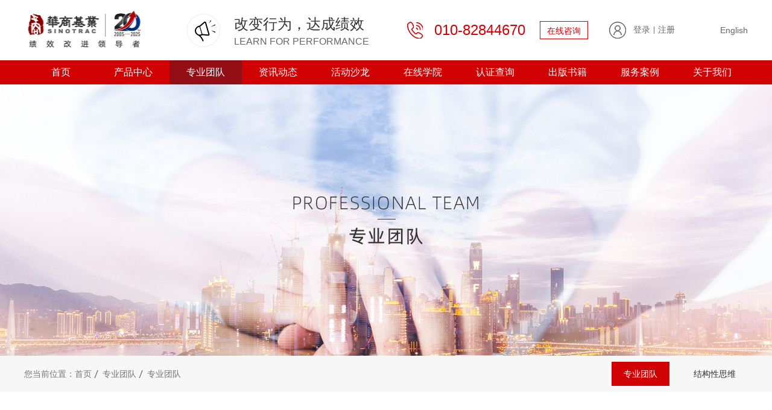

--- FILE ---
content_type: text/html;charset=utf-8
request_url: https://www.sinotrac.com/claprod_view.aspx?nid=28&typeid=21&id=319
body_size: 10755
content:
<!DOCTYPE html>


<html lang="zh-cn" xmlns="http://www.w3.org/1999/xhtml">
<head spw="768">

<title>李莉 - 数字化绩效改进先行者-华商基业</title> 
<meta name="description" content=""/>
<meta name="keywords" content="李莉,数字化绩效改进先行者-华商基业"/>


<meta charset="utf-8" />
<meta name="renderer" content="webkit"/>
<meta http-equiv="X-UA-Compatible" content="chrome=1"/>
<meta id="WebViewport" name="viewport" content="width=device-width, initial-scale=1.0, minimum-scale=1.0, maximum-scale=1.0, user-scalable=no, viewport-fit=cover, minimal-ui"/>
<meta name="format-detection" content="telephone=no,email=no"/>
<meta name="applicable-device" content="pc,mobile"/>
<meta http-equiv="Cache-Control" content="no-transform"/>
<script type="text/javascript">(function(){if(window.outerWidth>1024||!window.addEventListener){return;}
var w=document.getElementById('WebViewport');var dw=w.content;var em=true;function orientation(){if(window.orientation!=0){var width,scale;if(em){if(screen.width<767){return;}
width=767;scale=1.06;}else{width=1201;scale=0.65;}
w.content='width='+width+'px, initial-scale='+scale+', minimum-scale='+scale+', maximum-scale='+scale+', user-scalable=no, viewport-fit=cover, minimal-ui';}else{if(em){w.content=dw;}else{var scale=screen.width<=320?'0.25':'0.3';w.content='width=1200px, initial-scale='+scale+', minimum-scale='+scale+', maximum-scale=1.0, user-scalable=no, viewport-fit=cover, minimal-ui';}}}
this.addEventListener('orientationchange',function(){if(/Apple/.test(navigator.vendor||'')||navigator.userAgent.indexOf('Safari')>=0){return;};setTimeout(function(){var fullscrren=window.fullscrren||document.fullscreen;if(!fullscrren)document.location.reload();},20);});orientation();})();</script>
<link rel="stylesheet" type="text/css" id="css__site_clap_view" href="https://rc0.zihu.com/g4/M00/13/A9/CgAG0mFCIMGAR-tYAAADwDDlucc949.css" />
<link rel="stylesheet" type="text/css" id="css__site_head" href="https://rc0.zihu.com/g5/M00/45/89/CgAGbGjwoa-AbthkAAAKAjlUCdU400.css" />
<link rel="stylesheet" type="text/css" id="slick.min.css" href="https://rc1.zihu.com/js/pb/slick-1.8.0/slick.min.css"/>
<link rel="stylesheet" type="text/css" id="respond_measure2" href="https://rc1.zihu.com/css/respond/site.respond.measure-tg-2.0.min.css"/><link rel="stylesheet" type="text/css" id="css__claprod_view" href="https://rc0.zihu.com/g5/M00/48/04/CgAGbGkgCnaAcr76AAE9MUQhb7M271.css"/><link rel="bookmark" href="/Images/logo.ico"/>
<link rel="shortcut icon" href="/Images/logo.ico"/>
<script type="text/javascript" id="visit" >var userAgent=navigator.userAgent;if(/MSIE\s+[5678]\./.test(userAgent)){location.href="/Admin/Design/Edition.html?type=2";};var _jtime=new Date();function jsLoad(){window.jLoad=new Date()-_jtime;}function jsError(){window.jLoad=-1;}
</script>

<script type="text/javascript" id="publicjs" src="https://rc1.zihu.com/js/pb/3/public.1.6.js" onload="jsLoad()" onerror="jsError()"></script>
<script type="text/javascript">$(function (){
	//手机端头部元素挪动
	var head_w=$(".xg_header").width();
	console.log("head_w"+head_w)
	if(head_w<768){
		$(".p1725mf1725-0d10d807519d23a94")
setTimeout(function() {
		//var head_html=$(".p1725mf1725-0d10d807519d23a94").html();
		//$(".xg_header .xg_menu .xg_menuPanel").append(head_html)		
	$(".p1725mf1725-0d10d807519d23a94").prependTo($(".xg_header .xg_menu .xg_menuPanel"));	
	$(".p1725mf1725-0d10d807519d23a94").show();
}, 1000);
	}	
})</script>
</head>

<body class="xg_body">
<form method="get" action="/claprod_view.aspx?id=319&nid=28&typeid=21" data-identify="0218218218014521420420921021521301960198014501982102080" id="form1" data-ntype="1" data-ptype="4" NavigateId="28">


<div class="xg_header" id="xg_header" role="banner" includeId="header041493186108897284015152244160">



<section class="xg_section  bregionauto" id="sf1725-00001">
<div class="container p1725mf1725-000010001" id="cf1725-000010001">
<div class="row">
<div class="col-sm-10 col-lg-6 p1725mf1725-0ad307008fe0c1508">
<div class="row">
<div class="col-sm-3 col-lg-3 p1725mf1725-0b5dc320f0969c0e5"><div class="xg_logo p1725mf1725-0d4557c0982fbe34c" logo="1"><h1><a href="/"><img data-src="/Images/logo.png?t=20251016162355" data-src-sm="/Images/m_logo.png?t=20251016162355" src="[data-uri]"  alt="数字化绩效改进先行者-华商基业" title="数字化绩效改进先行者-华商基业" /></a></h1></div></div>
<div class="col-sm-3 col-lg-3 p1725mf1725-03fc78b43ba42f167"><div id="if17250b9118069d271b3ab" class="xg_html p1725mf1725-0b9118069d271b3ab"><p>改变行为，达成绩效</p></div>
<div id="if172506b78037826ea5264" class="xg_html p1725mf1725-06b78037826ea5264"><p>LEARN FOR PERFORMANCE</p></div>
</div>
<div class="col-sm-3 col-lg-3 p1725mf1725-03c29b77dd4f20117"><div id="if172509f3151ba9680d54b" class="xg_html p1725mf1725-09f3151ba9680d54b"><p>010-82844670</p></div>
<div id="if172505cd50b81332dafc8" class="xg_html p1725mf1725-05cd50b81332dafc8"><p>在线咨询</p></div>
</div>
<div class="col-sm-3 col-lg-3 p1725mf1725-0d10d807519d23a94">
<div class="f409 p1725cf1725-0473b97ae66567de5 p1725mf1725-0473b97ae66567de5" id="cf1725-0473b97ae66567de5" data-tag="409">
<div class="f409">
		<div id="company" class="company">
			<a href="index.aspx"></a>
		</div>
		<div class="f409_wrap">
			<ul class="reglogin">
				<li class="rllogin"><a href="#"></a></li>
				<span class="xian">|</span>
				<li class="rlreg"><a href="#"></a></li>
			</ul>
			<ul class="onlogin" style="display:none;">
				<li class="f409_olwel">
					<span class="onlogin1" name="onlogin1"></span>
				</li>
				<li class="f409_img">
					<a><img src="/Admin/Images/TourPic.jpg" title=""></a>
				</li>
                <div class="phone_box">
                	<li class="f409_olname">
                		<a id="loginedName" href="/member.aspx"></a>
                	</li>
                	<li class="f409_oltc">
                		<a id="loginout" href="javascript:void(0)"></a>
                	</li>
                </div>
			</ul>
		</div>
	</div>

</div><div id="if17250cfa09f2430d60dd2" class="xg_html p1725mf1725-0cfa09f2430d60dd2"><a href="/information_complex.aspx?nid=34" target="_blank"><p>English</p></a></div>
</div></div></div>
<div class="col-sm-2 col-lg-6 p1725mf1725-0c27864d1fab53f08"><div id="if172500a4267fa4b795f79" class="xg_menu p1725mf1725-00a4267fa4b795f79" role="navigation"  data-droptype="0" data-mobileshoweffect="0" data-mobilelisttype="0"><ul class="xg_menuUl hidden-sm">
<li class="xg_menuLi1" home='1'><div class="xg_menuTitle1"><a class="xg_menuA xg_menuA1" href="/" target="_self">首页</a></div></li>
<li data-nid="3" class="xg_menuLi1"><div class="xg_menuTitle1"><a class="xg_menuA xg_menuA1" href="/pro.aspx?nid=3" target="_self">产品中心</a></div>
<ul class="xg_menuUl2">
<li data-tid="95" class="xg_menuLi2"><div class="xg_menuTitle2"><a class="xg_menuA xg_menuA2" href="/products.aspx?nid=3&typeid=95">绩效改进中心</a></div>
<ul class="xg_menuUl3">
<li data-tid="96" class="xg_menuLi3"><div class="xg_menuTitle3"><a class="xg_menuA xg_menuA3" href="/prod_view.aspx?nid=3&typeid=96&id=290">绩效改进师双证班</a></div></li>
<li data-tid="97" class="xg_menuLi3"><div class="xg_menuTitle3"><a class="xg_menuA xg_menuA3" href="/prod_view.aspx?nid=3&typeid=97&id=291">绩效改进工作坊</a></div></li>
<li data-tid="99" class="xg_menuLi3"><div class="xg_menuTitle3"><a class="xg_menuA xg_menuA3" href="/prod_view.aspx?nid=3&typeid=99&id=292">技控密码</a></div></li>
<li data-tid="98" class="xg_menuLi3"><div class="xg_menuTitle3"><a class="xg_menuA xg_menuA3" href="/prod_view.aspx?nid=3&typeid=98&id=300">绩效改进微咨询</a></div></li>
<li data-tid="100" class="xg_menuLi3"><div class="xg_menuTitle3"><a class="xg_menuA xg_menuA3" href="/prod_view.aspx?nid=3&typeid=100&id=301">数字化赋能千行百业</a></div></li></ul></li>
<li data-tid="22" class="xg_menuLi2"><div class="xg_menuTitle2"><a class="xg_menuA xg_menuA2" href="/products.aspx?nid=3&typeid=22">人才发展中心</a></div>
<ul class="xg_menuUl3">
<li data-tid="82" class="xg_menuLi3"><div class="xg_menuTitle3"><a class="xg_menuA xg_menuA3" href="/prod_view.aspx?nid=3&typeid=82&id=302">关键人才加速培养</a></div></li>
<li data-tid="83" class="xg_menuLi3"><div class="xg_menuTitle3"><a class="xg_menuA xg_menuA3" href="/prod_view.aspx?nid=3&typeid=83&id=303">岗位人才系统培养</a></div></li>
<li data-tid="84" class="xg_menuLi3"><div class="xg_menuTitle3"><a class="xg_menuA xg_menuA3" href="/prod_view.aspx?nid=3&typeid=84&id=304">经典领导力培养</a></div></li></ul></li>
<li data-tid="12" class="xg_menuLi2"><div class="xg_menuTitle2"><a class="xg_menuA xg_menuA2" href="/products.aspx?nid=3&typeid=12">思维与表达中心</a></div>
<ul class="xg_menuUl3">
<li data-tid="72" class="xg_menuLi3"><div class="xg_menuTitle3"><a class="xg_menuA xg_menuA3" href="/prod_view.aspx?nid=3&typeid=72&id=305">结构性思维</a></div></li>
<li data-tid="74" class="xg_menuLi3"><div class="xg_menuTitle3"><a class="xg_menuA xg_menuA3" href="/prod_view.aspx?nid=3&typeid=74&id=306">荣耀时刻</a></div></li>
<li data-tid="75" class="xg_menuLi3"><div class="xg_menuTitle3"><a class="xg_menuA xg_menuA3" href="/prod_view.aspx?nid=3&typeid=75&id=307">系统思维解决问题</a></div></li>
<li data-tid="101" class="xg_menuLi3"><div class="xg_menuTitle3"><a class="xg_menuA xg_menuA3" href="/prod_view.aspx?nid=3&typeid=101&id=308">管理沟通</a></div></li>
<li data-tid="102" class="xg_menuLi3"><div class="xg_menuTitle3"><a class="xg_menuA xg_menuA3" href="/prod_view.aspx?nid=3&typeid=102&id=309">任务推进</a></div></li>
<li data-tid="103" class="xg_menuLi3"><div class="xg_menuTitle3"><a class="xg_menuA xg_menuA3" href="/prod_view.aspx?nid=3&typeid=103&id=310">每周一课</a></div></li></ul></li>
<li data-tid="13" class="xg_menuLi2"><div class="xg_menuTitle2"><a class="xg_menuA xg_menuA2" href="/products.aspx?nid=3&typeid=13">课程开发&amp;经验萃取中心</a></div>
<ul class="xg_menuUl3">
<li data-tid="76" class="xg_menuLi3"><div class="xg_menuTitle3"><a class="xg_menuA xg_menuA3" href="/prod_view.aspx?nid=3&typeid=76&id=311">岗位胜任全景图</a></div></li>
<li data-tid="79" class="xg_menuLi3"><div class="xg_menuTitle3"><a class="xg_menuA xg_menuA3" href="/prod_view.aspx?nid=3&typeid=79&id=312">GOLD经验萃取</a></div></li>
<li data-tid="77" class="xg_menuLi3"><div class="xg_menuTitle3"><a class="xg_menuA xg_menuA3" href="/prod_view.aspx?nid=3&typeid=77&id=313">4D课程开发</a></div></li>
<li data-tid="78" class="xg_menuLi3"><div class="xg_menuTitle3"><a class="xg_menuA xg_menuA3" href="/prod_view.aspx?nid=3&typeid=78&id=314">微课开发</a></div></li></ul></li></ul></li>
<li data-nid="28" class="xg_menuLi1"><div class="xg_menuTitle1"><a class="xg_menuA xg_menuA1" href="/claproducts.aspx?nid=28&typeid=21" target="_self">专业团队</a></div></li>
<li data-nid="2" class="xg_menuLi1"><div class="xg_menuTitle1"><a class="xg_menuA xg_menuA1" href="/news_complex.aspx?nid=2" target="_self">资讯动态</a></div></li>
<li data-nid="8" class="xg_menuLi1"><div class="xg_menuTitle1"><a class="xg_menuA xg_menuA1" href="/sv.aspx?nid=8&typeid=36" target="_self">活动沙龙</a></div>
<ul class="xg_menuUl2">
<li data-tid="36" class="xg_menuLi2"><div class="xg_menuTitle2"><a class="xg_menuA xg_menuA2" href="/sv.aspx?nid=8&typeid=36">私享沙龙</a></div>
<ul class="xg_menuUl3">
<li data-tid="171" class="xg_menuLi3"><div class="xg_menuTitle3"><a class="xg_menuA xg_menuA3" href="/sv.aspx?nid=8&typeid=171">北京</a></div></li>
<li data-tid="181" class="xg_menuLi3"><div class="xg_menuTitle3"><a class="xg_menuA xg_menuA3" href="/sv.aspx?nid=8&typeid=181">青岛</a></div></li>
<li data-tid="180" class="xg_menuLi3"><div class="xg_menuTitle3"><a class="xg_menuA xg_menuA3" href="/sv.aspx?nid=8&typeid=180">西安</a></div></li>
<li data-tid="179" class="xg_menuLi3"><div class="xg_menuTitle3"><a class="xg_menuA xg_menuA3" href="/sv.aspx?nid=8&typeid=179">杭州</a></div></li>
<li data-tid="178" class="xg_menuLi3"><div class="xg_menuTitle3"><a class="xg_menuA xg_menuA3" href="/sv.aspx?nid=8&typeid=178">重庆</a></div></li>
<li data-tid="177" class="xg_menuLi3"><div class="xg_menuTitle3"><a class="xg_menuA xg_menuA3" href="/sv.aspx?nid=8&typeid=177">成都</a></div></li>
<li data-tid="176" class="xg_menuLi3"><div class="xg_menuTitle3"><a class="xg_menuA xg_menuA3" href="/sv.aspx?nid=8&typeid=176">厦门</a></div></li>
<li data-tid="175" class="xg_menuLi3"><div class="xg_menuTitle3"><a class="xg_menuA xg_menuA3" href="/sv.aspx?nid=8&typeid=175">广州</a></div></li>
<li data-tid="174" class="xg_menuLi3"><div class="xg_menuTitle3"><a class="xg_menuA xg_menuA3" href="/sv.aspx?nid=8&typeid=174">上海</a></div></li>
<li data-tid="173" class="xg_menuLi3"><div class="xg_menuTitle3"><a class="xg_menuA xg_menuA3" href="/sv.aspx?nid=8&typeid=173">深圳</a></div></li>
<li data-tid="172" class="xg_menuLi3"><div class="xg_menuTitle3"><a class="xg_menuA xg_menuA3" href="/sv.aspx?nid=8&typeid=172">美国</a></div></li></ul></li>
<li data-tid="37" class="xg_menuLi2"><div class="xg_menuTitle2"><a class="xg_menuA xg_menuA2" href="/match.aspx?nid=8&typeid=37">技控大赛</a></div>
<ul class="xg_menuUl3">
<li data-tid="170" class="xg_menuLi3"><div class="xg_menuTitle3"><a class="xg_menuA xg_menuA3" href="/match.aspx?nid=8&typeid=170">企业团队</a></div></li>
<li data-tid="169" class="xg_menuLi3"><div class="xg_menuTitle3"><a class="xg_menuA xg_menuA3" href="/match.aspx?nid=8&typeid=169">往届盛况</a></div></li>
<li data-tid="165" class="xg_menuLi3"><div class="xg_menuTitle3"><a class="xg_menuA xg_menuA3" href="/match.aspx?nid=8&typeid=165">案例名录</a></div></li></ul></li>
<li data-tid="52" class="xg_menuLi2"><div class="xg_menuTitle2"><a class="xg_menuA xg_menuA2" href="/kpis.aspx?nid=8&typeid=52">绩效改进论坛</a></div>
<ul class="xg_menuUl3">
<li data-tid="164" class="xg_menuLi3"><div class="xg_menuTitle3"><a class="xg_menuA xg_menuA3" href="/kpis.aspx?nid=8&typeid=164">改进收获</a></div></li>
<li data-tid="163" class="xg_menuLi3"><div class="xg_menuTitle3"><a class="xg_menuA xg_menuA3" href="/kpis.aspx?nid=8&typeid=163">发展历程</a></div></li>
<li data-tid="162" class="xg_menuLi3"><div class="xg_menuTitle3"><a class="xg_menuA xg_menuA3" href="/kpis.aspx?nid=8&typeid=162">演讲嘉宾</a></div></li></ul></li></ul></li>
<li data-nid="31" class="xg_menuLi1"><div class="xg_menuTitle1"><a class="xg_menuA xg_menuA1" href="/prodshow.aspx?nid=31&typeid=63" target="_self">在线学院</a></div>
<ul class="xg_menuUl2">
<li data-tid="63" class="xg_menuLi2"><div class="xg_menuTitle2"><a class="xg_menuA xg_menuA2" href="/prodshow.aspx?nid=31&typeid=63">线上讲座</a></div></li>
<li data-tid="64" class="xg_menuLi2"><div class="xg_menuTitle2"><a class="xg_menuA xg_menuA2" href="/course.aspx?nid=31&typeid=64">在线课程</a></div>
<ul class="xg_menuUl3">
<li data-tid="67" class="xg_menuLi3"><div class="xg_menuTitle3"><a class="xg_menuA xg_menuA3" href="/course.aspx?nid=31&typeid=67">在线赋能</a></div></li>
<li data-tid="66" class="xg_menuLi3"><div class="xg_menuTitle3"><a class="xg_menuA xg_menuA3" href="/course.aspx?nid=31&typeid=66">精品好课</a></div></li></ul></li></ul></li>
<li data-nid="27" class="xg_menuLi1"><div class="xg_menuTitle1"><a class="xg_menuA xg_menuA1" href="/enrollment.aspx?nid=27&typeid=67" target="_self">认证查询</a></div></li>
<li data-nid="25" class="xg_menuLi1"><div class="xg_menuTitle1"><a class="xg_menuA xg_menuA1" href="/solution.aspx?nid=25&typeid=147" target="_self">出版书籍</a></div></li>
<li data-nid="4" class="xg_menuLi1"><div class="xg_menuTitle1"><a class="xg_menuA xg_menuA1" href="/customer.aspx?nid=4&typeid=29" target="_self">服务案例</a></div>
<ul class="xg_menuUl2">
<li data-tid="29" class="xg_menuLi2"><div class="xg_menuTitle2"><a class="xg_menuA xg_menuA2" href="/customer.aspx?nid=4&typeid=29">尊贵客户</a></div></li>
<li data-tid="30" class="xg_menuLi2"><div class="xg_menuTitle2"><a class="xg_menuA xg_menuA2" href="/sv_case.aspx?nid=4&typeid=30">服务案例</a></div></li>
<li data-tid="142" class="xg_menuLi2"><div class="xg_menuTitle2"><a class="xg_menuA xg_menuA2" href="/downs.aspx?nid=4&typeid=142">资料下载</a></div></li>
<li data-tid="143" class="xg_menuLi2"><div class="xg_menuTitle2"><a class="xg_menuA xg_menuA2" href="/case.aspx?nid=4&typeid=143">顾问宝典</a></div></li></ul></li>
<li data-nid="1" class="xg_menuLi1"><div class="xg_menuTitle1"><a class="xg_menuA xg_menuA1" href="/about.aspx?nid=1&typeid=1" target="_self" rel="nofollow">关于我们</a></div>
<ul class="xg_menuUl2">
<li data-tid="1" class="xg_menuLi2"><div class="xg_menuTitle2"><a class="xg_menuA xg_menuA2" href="/about.aspx?nid=1&typeid=1" rel="nofollow">公司概况</a></div>
<ul class="xg_menuUl3">
<li data-tid="161" class="xg_menuLi3"><div class="xg_menuTitle3"><a class="xg_menuA xg_menuA3" href="/about.aspx?nid=1&typeid=161" rel="nofollow">获奖记录</a></div></li>
<li data-tid="160" class="xg_menuLi3"><div class="xg_menuTitle3"><a class="xg_menuA xg_menuA3" href="/about.aspx?nid=1&typeid=160" rel="nofollow">公司简介</a></div></li>
<li data-tid="159" class="xg_menuLi3"><div class="xg_menuTitle3"><a class="xg_menuA xg_menuA3" href="/about.aspx?nid=1&typeid=159" rel="nofollow">荣誉奖项</a></div></li></ul></li>
<li data-tid="2" class="xg_menuLi2"><div class="xg_menuTitle2"><a class="xg_menuA xg_menuA2" href="/customers.aspx?nid=1&typeid=2" rel="nofollow">合作伙伴</a></div></li>
<li data-tid="3" class="xg_menuLi2"><div class="xg_menuTitle2"><a class="xg_menuA xg_menuA2" href="/contacts.aspx?nid=1&typeid=3" rel="nofollow">联系我们</a></div></li>
<li data-tid="26" class="xg_menuLi2"><div class="xg_menuTitle2"><a class="xg_menuA xg_menuA2" href="/cooperation.aspx?nid=1&typeid=26" rel="nofollow">商务合作</a></div></li>
<li data-tid="73" class="xg_menuLi2"><div class="xg_menuTitle2"><a class="xg_menuA xg_menuA2" href="/jobs.aspx?nid=1&typeid=73" rel="nofollow">招贤纳士</a></div></li></ul></li></ul><div class="xg_menuMobile hidden-lg"><div class="xg_memu_btn"></div><div class="xg_menuPanel"><ul class="xg_menuUl">
<li class="xg_menuLi1" home='1'><div class="xg_menuTitle1"><a class="xg_menuA xg_menuA1" href="/" target="_self">首页</a></div></li>
<li data-nid="3" class="xg_menuLi1"><div class="xg_menuTitle1"><a class="xg_menuA xg_menuA1" href="/pro.aspx?nid=3" target="_self">产品中心</a></div></li>
<li data-nid="28" class="xg_menuLi1"><div class="xg_menuTitle1"><a class="xg_menuA xg_menuA1" href="/claproducts.aspx?nid=28&typeid=21" target="_self">专业团队</a></div></li>
<li data-nid="2" class="xg_menuLi1"><div class="xg_menuTitle1"><a class="xg_menuA xg_menuA1" href="/news_complex.aspx?nid=2" target="_self">资讯动态</a></div></li>
<li data-nid="8" class="xg_menuLi1"><div class="xg_menuTitle1"><a class="xg_menuA xg_menuA1" href="/sv.aspx?nid=8&typeid=36" target="_self">活动沙龙</a></div></li>
<li data-nid="31" class="xg_menuLi1"><div class="xg_menuTitle1"><a class="xg_menuA xg_menuA1" href="javascript:void(0)">在线学院</a></div>
<ul class="xg_menuUl2">
<li data-tid="63" class="xg_menuLi2"><div class="xg_menuTitle2"><a class="xg_menuA xg_menuA2" href="/prodshow.aspx?nid=31&typeid=63">线上讲座</a></div></li>
<li data-tid="64" class="xg_menuLi2"><div class="xg_menuTitle2"><a class="xg_menuA xg_menuA2" href="/course.aspx?nid=31&typeid=64">在线课程</a></div></li></ul></li>
<li data-nid="27" class="xg_menuLi1"><div class="xg_menuTitle1"><a class="xg_menuA xg_menuA1" href="/enrollment.aspx?nid=27&typeid=67" target="_self">认证查询</a></div></li>
<li data-nid="25" class="xg_menuLi1"><div class="xg_menuTitle1"><a class="xg_menuA xg_menuA1" href="/solution.aspx?nid=25&typeid=147" target="_self">出版书籍</a></div></li>
<li data-nid="4" class="xg_menuLi1"><div class="xg_menuTitle1"><a class="xg_menuA xg_menuA1" href="/customer.aspx?nid=4&typeid=29" target="_self">服务案例</a></div></li>
<li data-nid="1" class="xg_menuLi1"><div class="xg_menuTitle1"><a class="xg_menuA xg_menuA1" href="javascript:void(0)">关于我们</a></div>
<ul class="xg_menuUl2">
<li data-tid="1" class="xg_menuLi2"><div class="xg_menuTitle2"><a class="xg_menuA xg_menuA2" href="/about.aspx?nid=1&typeid=1" rel="nofollow">公司概况</a></div></li>
<li data-tid="2" class="xg_menuLi2"><div class="xg_menuTitle2"><a class="xg_menuA xg_menuA2" href="/customers.aspx?nid=1&typeid=2" rel="nofollow">合作伙伴</a></div></li>
<li data-tid="3" class="xg_menuLi2"><div class="xg_menuTitle2"><a class="xg_menuA xg_menuA2" href="/contacts.aspx?nid=1&typeid=3" rel="nofollow">联系我们</a></div></li>
<li data-tid="26" class="xg_menuLi2"><div class="xg_menuTitle2"><a class="xg_menuA xg_menuA2" href="/cooperation.aspx?nid=1&typeid=26" rel="nofollow">商务合作</a></div></li>
<li data-tid="73" class="xg_menuLi2"><div class="xg_menuTitle2"><a class="xg_menuA xg_menuA2" href="/jobs.aspx?nid=1&typeid=73" rel="nofollow">招贤纳士</a></div></li></ul></li></ul><div class="xg_menuShade"></div></div></div></div>
</div></div></div></section>
</div><div class="xg_banner" id="xg_banner" width="100%">

<section class="xg_section  bregionauto" id="s40001">
<div class="container p1758m400010001" id="c400010001">
<div class="row">
<div class="col-sm-12 col-lg-12"><div id="i6d4bef526313b8fa" class="xg_abanner p1758m6d4bef526313b8fa slick.min.css slider single-item-rtl" data-loop="1" data-grabcursor="1" data-dots="0" data-arrows="0" data-scalheight="187" data-effect="1" data-speed="0" data-mobilarrow="0" data-adaptive="0" data-height="450" data-width="1920" style="overflow: hidden;">
<div class="xg_banner_item"><div class="xg_banner_img"><img data-src="https://rc0.zihu.com/g4/M00/1C/0E/CgAG0mF2eSyAFAeOAAsPSuPlEcY308.png,https://rc0.zihu.com/g4/M00/1C/10/CgAG0mF2fPGAWabEAALL2aX-Co8185.jpg" /></div>
<div class="container"></div></div>
</div>
</div></div></div></section>
</div>
<div class="xg_content" id="xg_content" role="main">

<section class="xg_section  p1758m50002" id="s50002">
<div class="container" id="c500020001">
<div class="row">
<div class="col-sm-6 col-lg-5 p1758md1ead1984aed2eee"><div class="xg_crumbs p1758m57cd6d25c1c72470"><span class="xg_crumbs_item"><span class="xg_crumbs_prefix" data-label="text-prefix">您当前位置：</span><a class="xg_crumbs_a" href="/" target="_self">首页</a></span><span class="xg_crumbs_span"></span><span class="xg_crumbs_item"><a class="xg_crumbs_a" href="/claproducts.aspx?nid=28&typeid=21" target="_self">专业团队</a></span><span class="xg_crumbs_span"></span><span class="xg_crumbs_item"><a class="xg_crumbs_a" href="/claproducts.aspx?nid=28&typeid=21">专业团队</a></span></div>
</div>
<div class="col-sm-6 col-lg-7 p1758m7015818404043612"><div id="i11fc1047ca204189" class="xg_tMenu1 xg_tMenu p1758m11fc1047ca204189" data-urlinlastlevel="0">
<ul class="xg_tMenuUl1" data-curparents="">
<li data-tid="21" class="xg_tMenuLi1"><div class="xg_tTitle1"><a class="xg_tMenuA1" href="/claproducts.aspx?nid=28&typeid=21">专业团队</a></div></li>
<li data-tid="62" class="xg_tMenuLi1"><div class="xg_tTitle1"><a class="xg_tMenuA1" href="/claproducts.aspx?nid=28&typeid=62">结构性思维</a></div></li></ul></div>
</div></div></div></section>

<section class="xg_section  p1758m50003" id="s50003">
<div class="container" id="c500030001">
<div class="row">
<div class="col-sm-3 col-lg-3 p1758m22d71676756b703a">
<div class="row">
<div class="col-sm-12 col-lg-12 p1758mc58899ea48bdfd9a">
<div class="row">
<div class="col-sm-12 col-lg-6 p1758m820f104d8bb4f765"><div class="xg_img p1758madac5cac20277e3f"><img data-src="https://rc0.zihu.com/g4/M00/32/D6/CgAG0mHWsTiADOPvAABa68TAfeY315.jpg" alt="李莉" title="李莉" /></div>
</div>
<div class="col-sm-12 col-lg-6"><div class="xg_text p1758m664a33916f32198b"><span>李莉</span></div>
<div class="xg_text p1758m02a2cf2dc992cbd0"><span><p>合伙人/厦门分公司</p><p>资深绩效改进顾问</p><p>华商基业高级讲师 </p><p>GCDF全球职业规划师  </p><p>国际认证培训师   </p><p><br/></p></span></div>
</div></div></div></div>
<div class="row">
<div class="col-sm-12 col-lg-12 p1758mca4056c3fde08a01">
<div class="row">
<div class="col-sm-12 col-lg-12 p1758m37af33e187b16543"><div id="ied155d3c97c460c1" class="xg_html p1758med155d3c97c460c1"><p>优势领域</p></div>
<div id="i6d325e2aaf59733a" class="xg_html p1758m6d325e2aaf59733a"><p>专业经验</p></div>
<div id="i538466419e45f138" class="xg_html p1758m538466419e45f138"><p>授课风格</p></div>
<div id="id75b7dc78389505b" class="xg_html p1758md75b7dc78389505b"><p>服务客户</p></div>
<div id="iffe15797a08a3658" class="xg_html p1758mffe15797a08a3658"><p>出版书籍</p></div>
<div id="i1312d3b3da8102a4" class="xg_html p1758m1312d3b3da8102a4"><p>课程/产品推荐</p></div>
</div></div>
<div class="row">
<div class="col-sm-12 col-lg-12 p1758mf9cef8052a643a51"><div id="if0ff0b8c0c974df3" class="xg_html p1758mf0ff0b8c0c974df3"><p>擅长课程&amp;领域</p></div>
<div class="xg_text p1758m6482b21a404af763"><span><table class="ueditorTableStyle"><tbody><tr class="firstRow"><td width="320" valign="top" style="word-break: break-all;">任务推进</td><td width="320" valign="top" style="word-break: break-all;">结构性思维</td><td width="320" valign="top" style="word-break: break-all;">荣耀时刻</td><td width="320" valign="top" style="word-break: break-all;">系统思维解决问题</td></tr><tr><td width="320" valign="top" style="word-break: break-all;">结果导向的领导力培养</td><td width="320" valign="top" style="word-break: break-all;">关键人才加速培养</td><td width="320" valign="top" style="word-break: break-all;">管理启航计划</td><td width="320" valign="top" style="word-break: break-all;">TTT精彩呈现</td></tr></tbody></table><p><br/></p><style id="ueditorTableStyle">.ueditorTableStyle {margin-bottom:10px;border-collapse:collapse;display:table;}.ueditorTableStyle table.noBorderTable td,.ueditorTableStyle table.noBorderTable th,.ueditorTableStyle table.noBorderTable caption{border:1px dashed #ddd !important}.ueditorTableStyle table.sortEnabled tr.firstRow th,.ueditorTableStyle table.sortEnabled tr.firstRow td{padding-right:20px; background-repeat: no-repeat;background-position: center right; background-image:url(undefinedthemes/default/images/sortable.png);}.ueditorTableStyle table.sortEnabled tr.firstRow th:hover,.ueditorTableStyle table.sortEnabled tr.firstRow td:hover{background-color: #EEE;}.ueditorTableStyle table{margin-bottom:10px;border-collapse:collapse;display:table;}.ueditorTableStyle td,.ueditorTableStyle th{ background:white; padding: 5px 10px;border: 1px solid #DDD;}.ueditorTableStyle caption{border:1px dashed #DDD;border-bottom:0;padding:3px;text-align:center;}.ueditorTableStyle th{border-top:1px solid #BBB;background:#F7F7F7;}.ueditorTableStyle table tr.firstRow th{border-top:2px solid #BBB;background:#F7F7F7;}.ueditorTableStyle tr.ue-table-interlace-color-single td{ background: #fcfcfc; }.ueditorTableStyle tr.ue-table-interlace-color-double td{ background: #f7faff; }.ueditorTableStyle td p{margin:0;padding:0;}</style></span></div>
<div id="i47b9ed64c254b941" class="xg_html p1758m47b9ed64c254b941"><p>专业经验</p></div>
<div class="xg_text p1758m094c78e3d465514f"><span><p>    十三年的企业管理教育培训经验。在商学院就职期间，参与设计人才学院项目的整体框架方案并具体实施了其中的核心模块。建立了四层级讲师选拔和试讲体系，为学院的后续发展储备了丰富的师资资源。受益企业上百家，员工数万名。</p><p>    带领团队完成了多家集团性企业的人才学院整体引入和课程框架实施执行。</p><p>    知名企业人才发展长期特聘顾问和金牌讲师。为企业整体的人才梯队建设提供方案和课程设计及执行。</p><p>    作为专业的培训师为众多大中型企业提供过人才培养和咨询服务，积累了大量员工职业化、管理能力开发项目的培训与咨询实战经验。曾担任企业总经理、区域总监，营销副总等职。拥有丰富的管理、市场及培训经验，致力于使培训与业绩成果相结合。</p><p>    参与项目覆盖制药、医疗、金融、零售、保险、地产、互联网、大数据等大型企业。</p><p><br/></p></span></div>
<div id="i9c0564e91a1548fe" class="xg_html p1758m9c0564e91a1548fe"><p>授课风格</p></div>
<div class="xg_text p1758m96597c7bebac833f"><span><p>¤  气质优雅，控场能力强且不失亲和，极其生动，风趣幽默，</p><p>¤  擅长用管理语言心解析课程知识点，力求学员学习场景与工作场</p><p>¤  能够把抽像的复杂的知识技能，精准而生动传达出去</p><p>¤  特别注重学员的掌握情况，对教学方式做针对性调整</p><p><br/></p></span></div>
<div id="i90291a2a3a59691a" class="xg_html p1758m90291a2a3a59691a"><p>服务客户</p></div>
<div class="xg_text p1758me09a2edd201337fe"><span><p>中国银行、工商银行 、浦发银行、邮政储蓄、民生银行、平安保险、合众人寿、湖南大学、中南大学、伊利商学院、格局商学院、阿里巴巴、百度、腾讯、小米、58同城、H3C、先临三维、大咖互动、如意行、智联招聘、猎聘集团、金山软件、知乎、中国移动、中国联通、中国电信、中国中铁一局、国家电网、同仁堂集团、联想集团、华润集团、特步集团、汾酒集团 、正大集团、轻盐集团、神东集团、深圳燃气集团、建发集团、龙湖地产集团、绿地集团、银城地产、百胜餐饮集团……</p></span></div>
<div id="i4d7dba6123feb419" class="xg_html p1758m4d7dba6123feb419"><p>出版书籍</p></div>
<div id="i94ac3fb15731851b" class="xg_list p1758m94ac3fb15731851b" data-nid="28" data-ntype="1" data-dtype="3"><div class="data_row row"><div class="data_col col-lg-12 col-sm-6"><div class="xg_rdata p1758m6ffcc377445ca42e" data-nid="25" data-ntype="2" data-dtype="3" data-forindex="1"><div class="data_row row"><div class="data_col col-lg-12 col-sm-12"><div class="xg_data_notdata">暂无数据</div></div></div></div>
</div>
</div></div>
<div id="i4652b8296415d333" class="xg_html p1758m4652b8296415d333"><p>课程/产品推荐</p></div>
<div id="i79522e358258dea0" class="xg_list p1758m79522e358258dea0" data-nid="28" data-ntype="1" data-dtype="3"><div class="data_row row"><div class="data_col col-lg-12 col-sm-6"><div class="xg_rdata p1758m758c3c2edd6736d5" data-nid="3" data-ntype="1" data-dtype="3" data-forindex="1"><div class="data_row row"><div class="data_col col-lg-12 col-sm-12"><div class="xg_data_notdata">暂无数据</div></div></div></div>
</div>
</div></div>
</div></div></div></div></div>
<div class="col-sm-9 col-lg-9 p1758m996b6feb0c4fe81a">
<div class="row">
<div class="col-sm-12 col-lg-12 p1758me77fe386e798b70d"><div id="ide32af0b916eae34" class="xg_html p1758mde32af0b916eae34"><p>预约咨询，定制企业增长解决方案</p></div>
<div id="i2ad673b417667b48" class="xg_fadvisory p1758m2ad673b417667b48" role="form" data-btn="ie44ec82773e51849" data-readonly="1">
<div class="row">
<div class="col-sm-12 col-lg-12"><div class="xg_itext p1758mb31015667e006cc8" form-field ="Company" label="姓名"><span class="xg_itext_span" data-label="name">姓名</span><input class="xg_itext_input" type="text" id="input_ib31015667e006cc8" name="ib31015667e006cc8"  value="" placeholder="*请输入姓名"/><span class="xg_fierror"></span></div>
<div class="xg_itext p1758m525392e437d8d7bf" form-field ="Mobile" label="手机"><span class="xg_itext_span" data-label="name">手机</span><input class="xg_itext_input" type="text" id="input_i525392e437d8d7bf" name="i525392e437d8d7bf"  value="" placeholder="*请输入联系方式"/><span class="xg_fierror"></span></div>
<div class="xg_itext p1758m64da023febfdf510" form-field ="Budget" label="所在公司"><span class="xg_itext_span" data-label="name">所在公司</span><input class="xg_itext_input" type="text" id="input_i64da023febfdf510" name="i64da023febfdf510"  value="" placeholder="所在公司"/><span class="xg_fierror"></span></div>
<div class="xg_itext p1758m80d7182e9527a08a" form-field ="Content" label="内容："><span class="xg_itext_span" data-label="name">内容：</span><textarea class="xg_itext_area" id="input_i80d7182e9527a08a" name="i80d7182e9527a08a" placeholder="请输入内容"></textarea><span class="xg_fierror"></span></div>
<div class="xg_ibtn p1758me44ec82773e51849"><input id="ie44ec82773e51849" type="button" value="提交" /></div>
</div></div></div>
</div></div>
<div class="row">
<div class="col-sm-12 col-lg-12 p1758me1468ed577e8676f">
<div class="row">
<div class="col-sm-6 col-lg-6 p1758m233dd2c1526e77f0"><div id="i28a40b2c847e6395" class="xg_html p1758m28a40b2c847e6395"><p>推荐课程</p></div>
</div>
<div class="col-sm-6 col-lg-6 p1758madc81d1d827ca407"><div class="xg_img p1758m8f10e2988944d80d"><img data-src="https://rc0.zihu.com/g4/M00/0F/7E/CgAG0mEtrYqAHEt1AAB8DvF-NwU562.jpg" /></div>
<div class="xg_img p1758m8570f626ab3e30a5"><img data-src="https://rc0.zihu.com/g4/M00/0F/7E/CgAG0mEtrY2AdNSdAAB0-2Xhp78188.jpg" /></div>
</div></div></div></div>
<div class="row">
<div class="col-sm-12 col-lg-12 p1758m6d49df8987833c26">
<div class="row">
<div class="col-sm-6 col-lg-6 p1758mab0ca468ace77e60"><div id="ic025ea19a1cf3426" class="xg_html p1758mc025ea19a1cf3426"><p>成功案例</p></div>
</div>
<div class="col-sm-6 col-lg-6 p1758m753244d845e763fc"><div id="if69b95e7a45cac6b" class="xg_list p1758mf69b95e7a45cac6b" data-nid="4" data-ntype="2" data-dtype="3"><div class="data_row row"><div class="data_col col-lg-12 col-sm-6"><div class="xg_text p1758m6b1b97d1c7079015"><span>绩效改进顾问</span></div>
</div>
<div class="data_col col-lg-12 col-sm-6"><div class="xg_text p1758m6b1b97d1c7079015"><span>绩效技术</span></div>
</div>
<div class="data_col col-lg-12 col-sm-6"><div class="xg_text p1758m6b1b97d1c7079015"><span>关注结果</span></div>
</div>
<div class="data_col col-lg-12 col-sm-6"><div class="xg_text p1758m6b1b97d1c7079015"><span>系统思考</span></div>
</div>
<div class="data_col col-lg-12 col-sm-6"><div class="xg_text p1758m6b1b97d1c7079015"><span>增加价值</span></div>
</div>
</div></div>
</div></div></div></div>
<div class="row">
<div class="col-sm-12 col-lg-12 p1758m76d2a0052a699f00">
<div class="row">
<div class="col-sm-4 col-lg-5"><div class="xg_img p1758m539e0efaec226ad8"><img data-src="https://rc0.zihu.com/g4/M00/13/88/CgAG0mFBlKGAVwypAAAlf-9Bla8816.png" /></div>
</div>
<div class="col-sm-8 col-lg-7 p1758m579a88181cc92c6e"><div id="if5c95accc919fad8" class="xg_html p1758mf5c95accc919fad8"><p>添加小助手微信</p></div>
<div id="i9c0caa027c5ea8ff" class="xg_html p1758m9c0caa027c5ea8ff"><p>领取产品资料，获取活动通知，直播、优惠不错过</p></div>
</div></div></div></div></div></div></div></section>
</div>
<div class="xg_footer" id="xg_footer" role="contentinfo" includeId="footer2975477520996660399677431">



<section class="xg_section  p1726mf1726-00001" id="sf1726-00001">
<div class="container" id="cf1726-000010001">
<div class="row">
<div class="col-sm-12 col-lg-12 p1726mf1726-0ad307008fe0c1508"><div id="if17260a28aabe76cb80bd0" class="xg_bnavi p1726mf1726-0a28aabe76cb80bd0" ><ul class="xg_menuUl">
<li data-nid="3" class="xg_menuLi1"><div class="xg_menuTitle1"><a class="xg_menuA xg_menuA1" href="/pro.aspx?nid=3" target="_self">产品中心</a></div></li>
<li data-nid="2" class="xg_menuLi1"><div class="xg_menuTitle1"><a class="xg_menuA xg_menuA1" href="/news_complex.aspx?nid=2" target="_self">资讯动态</a></div></li>
<li data-nid="25" class="xg_menuLi1"><div class="xg_menuTitle1"><a class="xg_menuA xg_menuA1" href="/solution.aspx?nid=25&typeid=147" target="_self">出版书籍</a></div></li>
<li data-nid="4" class="xg_menuLi1"><div class="xg_menuTitle1"><a class="xg_menuA xg_menuA1" href="/customer.aspx?nid=4&typeid=29" target="_self">服务案例</a></div></li>
<li data-nid="1" class="xg_menuLi1"><div class="xg_menuTitle1"><a class="xg_menuA xg_menuA1" href="/about.aspx?nid=1&typeid=1" target="_self" rel="nofollow">关于我们</a></div></li></ul></div>
</div></div>
<div class="row">
<div class="col-sm-12 col-lg-4 p1726mf1726-018264519e7c0cafc"><div class="xg_img p1726mf1726-0502aece2b98ac3c1"><img data-src="https://rc0.zihu.com/g4/M00/3C/E1/CgAG0mIbQMCACQwqAABk8YrzNQY053.png" /></div>
</div>
<div class="col-sm-12 col-lg-4 p1726mf1726-08226c1784de2b3c9"><div id="if1726005f47f0431c49655" class="xg_html p1726mf1726-005f47f0431c49655"><p>北京华商基业管理咨询有限公司</p><p>电话：010-82844670<br></p><p>地址：北京市海淀区海淀大街8号中钢国际广场A座7层725室<br></p></div>
</div>
<div class="col-sm-12 col-lg-4 p1726mf1726-08b85177a441dc3a1">
<div class="row">
<div class="col-sm-4 col-lg-4 p1726mf1726-00701b485e066fbbe"><div class="xg_img p1726mf1726-09d296b8089597b1b"><img data-src="https://rc0.zihu.com/g4/M00/13/88/CgAG0mFBlKGAVwypAAAlf-9Bla8816.png" /></div>
<div id="if17260b633f102d6eea76f" class="xg_html p1726mf1726-0b633f102d6eea76f"><p>官方微信小助手 【绩小华】<br></p></div>
</div>
<div class="col-sm-4 col-lg-4 p1726mf1726-072c41b9e8770e7df"><div class="xg_img p1726mf1726-06988be5bd5a44364"><img data-src="https://rc0.zihu.com/g4/M00/13/88/CgAG0mFBlKqAeeSvAAApdppZTUQ731.png" /></div>
<div id="if17260282cd92f4ddb3800" class="xg_html p1726mf1726-0282cd92f4ddb3800"><p>官方微信公众号<br></p></div>
</div>
<div class="col-sm-4 col-lg-4 p1726mf1726-0dfe8f0fd2a9f0835"><div class="xg_img p1726mf1726-06530d2faa69bb6c0"><img data-src="https://rc0.zihu.com/g5/M00/38/7F/CgAGbGgPR-SAG4KRAAFj0mXMpCE362.png" /></div>
<div id="if172608a01dba47f019879" class="xg_html p1726mf1726-08a01dba47f019879"><p>官方微信视频号<br></p></div>
</div></div></div></div>
<div class="row">
<div class="col-sm-12 col-lg-12 p1726mf1726-013fe4864f86c2819"><div id="if172602ac29863eba68a4d" class="xg_html p1726mf1726-02ac29863eba68a4d"><p>分公司：</p></div>
<div id="if17260dd13e44a39b1cb8c" class="xg_list p1726mf1726-0dd13e44a39b1cb8c" data-nid="34" data-ntype="2" data-dtype="3"><div class="data_row row"><div class="data_col col-lg-12 col-sm-6"><div class="xg_text p1726mf1726-0953f67fcd3061368"><span>北京总部</span></div>
</div>
<div class="data_col col-lg-12 col-sm-6"><div class="xg_text p1726mf1726-0953f67fcd3061368"><span>美国</span></div>
</div>
<div class="data_col col-lg-12 col-sm-6"><div class="xg_text p1726mf1726-0953f67fcd3061368"><span>深圳</span></div>
</div>
<div class="data_col col-lg-12 col-sm-6"><div class="xg_text p1726mf1726-0953f67fcd3061368"><span>上海</span></div>
</div>
<div class="data_col col-lg-12 col-sm-6"><div class="xg_text p1726mf1726-0953f67fcd3061368"><span>大连</span></div>
</div>
<div class="data_col col-lg-12 col-sm-6"><div class="xg_text p1726mf1726-0953f67fcd3061368"><span>成都</span></div>
</div>
<div class="data_col col-lg-12 col-sm-6"><div class="xg_text p1726mf1726-0953f67fcd3061368"><span>重庆</span></div>
</div>
<div class="data_col col-lg-12 col-sm-6"><div class="xg_text p1726mf1726-0953f67fcd3061368"><span>杭州</span></div>
</div>
<div class="data_col col-lg-12 col-sm-6"><div class="xg_text p1726mf1726-0953f67fcd3061368"><span>西安</span></div>
</div>
<div class="data_col col-lg-12 col-sm-6"><div class="xg_text p1726mf1726-0953f67fcd3061368"><span>广州</span></div>
</div>
<div class="data_col col-lg-12 col-sm-6"><div class="xg_text p1726mf1726-0953f67fcd3061368"><span>厦门</span></div>
</div>
<div class="data_col col-lg-12 col-sm-6"><div class="xg_text p1726mf1726-0953f67fcd3061368"><span>青岛</span></div>
</div>
</div></div>
</div></div>
<div class="row">
<div class="col-sm-12 col-lg-12 p1726mf1726-07d151d8e3142d410"><div id="if172605732c7117221374e" class="xg_html p1726mf1726-05732c7117221374e"><p>Copyright ©2021 - 2023 北京华商基业管理咨询有限公司&nbsp;&nbsp;</p></div>
<div id="if17260e779749755226603" class="xg_html p1726mf1726-0e779749755226603"><a href="https://beian.miit.gov.cn/" rel="nofollow" target="_blank"><p>京ICP备06015435号&nbsp;</p></a></div>
<div id="if17260286f7c22be6fc85a" class="xg_html p1726mf1726-0286f7c22be6fc85a"><a href="/sitemap.aspx" target="_blank"><p>网站地图</p></a></div>
<div class="xg_logo_zh p1726mf1726-0ec46c04f863fecfe"><a><img data-src="https://rc1.zihu.com/img/toolbox/xiniu_bottom_logo.png" data-src-sm="https://rc1.zihu.com/img/toolbox/xiniu_bottom_logo.png"  alt="犀牛云提供企业云服务" title="犀牛云提供企业云服务" /></a><span>犀牛云提供企业云服务</span></div></div></div></div></section>
</div>


<script type='text/javascript'>(function(){function e(b,a){var c=b.getItem(a);if(!c)return'';c=JSON.parse(c);return c.time&&new Date(c.time)<new Date?'':c.val||''}var l=new Date,g=null,k=function(){window.acessFinish=new Date-l};window.addEventListener?window.addEventListener('load',k):window.attachEvent&&window.attachEvent('onload',k);var g=setTimeout(function(){g&&clearTimeout(g);var b=document.location.href,a;a=/\.html|.htm/.test(document.location.href)?document.forms[0].getAttribute('Page'):'';b='/Admin/Access/Load.ashx?ver\x3d1\x26req\x3d'+h(b);a&&(b+='\x26f\x3d'+h(a));a=h(window.document.referrer);if(!(2E3<a.length)){var c=e(localStorage,'_hcid'),f=e(sessionStorage,'_hsid'),d=e(localStorage,'_huid');a&&(b+='\x26ref\x3d'+a);c&&(b+='\x26_hcid\x3d'+c);f&&(b+='\x26_hsid\x3d'+f);d&&(b+='\x26_huid\x3d'+d);b+='\x26sw\x3d'+screen.width+'\x26sh\x3d'+screen.height;b+='\x26cs\x3d'+(window.jLoad?window.jLoad:-1);$?$.getScript(b):(a=document.createElement('script'),a.src=b,document.body.appendChild(a))}},3E3),d=null,h=function(b){if(!b)return'';if(!d){d={};for(var a=0;10>a;a++)d[String.fromCharCode(97+a)]='0'+a.toString();for(a=10;26>a;a++)d[String.fromCharCode(97+a)]=a.toString()}for(var c='',f,e,g=b.length,a=0;a<g;a++)f=b.charAt(a),c=(e=d[f])?c+('x'+e):c+f;return encodeURIComponent(c).replace(/%/g,'x50').replace(/\./g,'x51')}})();</script>

</form>
</body>
<script type="text/javascript" id="slick.min.js" src="https://rc1.zihu.com/js/pb/slick-1.8.0/slick.min.js?t=1"></script>
<script type="text/javascript" id="js__claprod_view" src="https://rc0.zihu.com/g5/M00/45/8B/CgAGbGjwq6iAckj_AACDQcEetSU1756.js"></script>

</html>


--- FILE ---
content_type: text/css
request_url: https://rc0.zihu.com/g4/M00/13/A9/CgAG0mFCIMGAR-tYAAADwDDlucc949.css
body_size: 771
content:
.p1758m37af33e187b16543>div{cursor:pointer;}
.clap_view_curr{background:#D00204; color:#fff !important;}
@media only screen and (min-width:769px) {
.p1758m6482b21a404af763 table {width:105%}
.p1758m6482b21a404af763 table td{border:none !important;display:block;width:178px; line-height:40px; margin-bottom:15px; margin-right:14px; float:left;padding:0px !important; background:#F7F7F7;}

}
@media only screen and (max-width:768px) {
.p1758m6482b21a404af763 table td{border:none !important;display:block; background:#F7F7F7; margin:5px 1%}
.p1758m94ac3fb15731851b .xg_rdata .data_col {float:left !important;max-width:48% !important;min-width:48% !important}
.p1758m94ac3fb15731851b .xg_rdata .data_col:nth-child(2n){margin-left:4%}
.p1758m79522e358258dea0 .xg_rdata .data_col {float:left !important;max-width:48% !important;min-width:48% !important; margin-bottom:15px}
.p1758m79522e358258dea0 .xg_rdata .data_col:nth-child(2n){margin-left:4%}
	
}

--- FILE ---
content_type: text/css
request_url: https://rc0.zihu.com/g5/M00/45/89/CgAGbGjwoa-AbthkAAAKAjlUCdU400.css
body_size: 2400
content:
.xg_content .xg_list .data_col img{-webkit-transition: all 0.5s ease;-moz-transition: all 0.5s ease;-o-transition: all 0.5s ease;transition: all 0.5s ease;}
.xg_content .xg_list .data_col img:hover{-webkit-transform:scale(1.1); -moz-transform:scale(1.1); -o-transform:scale(1.1); transform:scale(1.1); }
.xg_content .img_none_scale{-webkit-transform:scale(1) !important; -moz-transform:scale(1) !important; -o-transform:scale(1) !important; transform:scale(1) !important; }
@media only screen and (min-width:769px) {
#select_i7557dda954d9cff8{  appearance: none; -moz-appearance: none; padding-left:15px; -webkit-appearance: none; background: url(https://rc0.zihu.com/g4/M00/18/31/CgAG0mFjmuiADtHfAAAFeeN85_Y270.jpg) no-repeat 99% center;}
.xg_header{height:140px;}
.xg_header>section{width:100%; position:fixed;left:0px; top:0px;z-index:9999; background:#fff}
.xg_header .xg_menu>ul>li[data-nid="1"] .xg_menuUl3{display:none !important;}
.xg_header .xg_menu>ul>li[data-nid="31"] .xg_menuUl3{display:none !important;}
.xg_header .xg_menu>ul>li[data-nid="28"] .xg_menuUl3{display:none !important;}
.xg_header .xg_menu>ul>li[data-nid="2"] .xg_menuUl3{display:none !important;}
.xg_header .xg_menu>ul>li[data-nid="8"] .xg_menuUl3{display:none !important;}
.xg_header .xg_menu>ul>li[data-nid="27"] .xg_menuUl3{display:none !important;}
.xg_header .xg_menu>ul>li[data-nid="25"] .xg_menuUl3{display:none !important;}
.xg_header .xg_menu>ul>li[data-nid="4"] .xg_menuUl3{display:none !important;}
}
@media only screen and (max-width:768px) {
/* Ã¦â€°â€¹Ã¦Å“ÂºÃ§Â«Â¯Ã¨Â¯Â­Ã¨Â¨â‚¬Ã§â€°Ë†Ã¦Å“Â¬Ã¥ÂÅ Ã§â„¢Â»Ã¥Â½â€¢Ã¦Â³Â¨Ã¥â€ Å’ */
.p1725mf1725-0d10d807519d23a94{position: absolute !important;bottom: 0px;min-width: 65%!important;left: 0px !important;width: 65% !important;height: 40px;z-index:10005;top: initial !important;box-shadow: 0px -5px 10px #f5f5f5;/* padding-left: 25px !important; */}
.p1725mf1725-0d10d807519d23a94 .f409 .f409_wrap{float:left !important;}
.p1725mf1725-0d10d807519d23a94  a{padding-left:0px !important}
.p1725mf1725-0cfa09f2430d60dd2{position: absolute !important;z-index: 10003;bottom: 0px;right: 2%;width: auto;box-shadow: 0px -5px 10px #f5f5f5;/* width: 18% !important; */z-index:10005;top: initial !important;left: initial !important;}
.p1725mf1725-0cfa09f2430d60dd2  a{padding-left:0px !important}

.p1726mf1726-07d151d8e3142d410>div{vertical-align:middle;}
.p1725cf1725-0473b97ae66567de5{padding-left:15px !important}
}


--- FILE ---
content_type: text/css
request_url: https://rc0.zihu.com/g5/M00/48/04/CgAGbGkgCnaAcr76AAE9MUQhb7M271.css
body_size: 81118
content:
/* public default css */.xg_section,.container-fluid,div[class^='col-']{position:relative}.xg_section_fixd{height:200px}.xg_section,.xg_header,.xg_banner,.xg_content,.xg_footer{clear:both}.container,.container-fluid{height:100%}.xg_screen{text-align:center}.xg_screen:after{content:"";display:inline-block;vertical-align:middle;height:100%}.xg_screen .container,.xg_screen .container-fluid{display:inline-block;vertical-align:middle;max-height:650px;height:auto}.xg_html{height:auto;line-height:25px;font-size:14px;color:#666;text-align:left;overflow:hidden}.xg_logo,.xg_text,.xg_html{display:block;overflow:hidden}.xg_logo{min-height:10px}.xg_logo h1,.xg_logo img{width:100%;height:100%;display:block}.xg_text{height:auto;line-height:25px;font-size:14px;color:#666;text-align:left;word-wrap:break-word;word-break:normal}input[type="text"]{width:150px;height:30px;margin:5px}.xg_ibtn{display:block;width:150px;height:40px;overflow:hidden}input[type='button']{outline:0;border:0;width:100%;height:100%;background-color:transparent}.xg_img{width:100px;height:100px;overflow:hidden}.xg_img a{display:block;width:100%;height:100%}.xg_img img,.xg_logo h1 .xg_logo img{width:100%;height:100%;display:block}[identify="enable-sharelogin_wb"],[identify="enable-pcscanfocuslogin"],[identify="enable-sharelogin_wx"],[identify="enable-sharelogin_qq"],[identify="enable-sharelogin_weixin"]{width:60px;height:60px}.xg_gotop{width:60px;height:60px;position:relative;-webkit-border-radius:50%;-moz-border-radius:50%;border-radius:50%;cursor:pointer;background:#e8e8e8 url(https://rc1.zihu.com/img/public/gototop.png) center center no-repeat}.xg_gotop:hover{background:#e8e8e8 url(https://rc1.zihu.com/img/public/gototop1.png) center center no-repeat}.xg_gotop a{display:block;width:100%;height:100%}.xg_flink{position:relative;padding:15px 0;background-color:#fff;font-size:0;margin:0 auto}.xg_flink .xg_flink_item{display:inline-block;cursor:pointer;padding:5px 20px;max-width:240px;height:auto;overflow:hidden;font-size:12px;color:#333;text-align:center}.xg_flink .xg_flink_item:hover{text-decoration:underline}.xg_flink a{color:#333}.xg_iframe_line{border:0;height:100%}.xg_pager{line-height:33px}.xg_pager span{padding:4px 10px;border:1px solid #e2e2e2;margin-left:5px;font-size:14px}.xg_pager span:first-child{margin-left:0}.xg_pager span:hover{color:#51b5f5}.xg_pager span a{cursor:pointer}.xg_pager span a:hover{color:#51b5f5}.xg_pager .xg_pnInNu{width:44px;height:27px;border:0}.xg_pager .fyb_w_gong,.xg_pager .fyb_w_spage,.xg_pager .fyn_w_gong,.xg_pager .fym_w_spage,.xg_pager .fym_w_gong,.xg_pager .fyi_w_gong{border-right:0}.xg_pager .fyb_n_tpage,.xg_pager .fyb_pszie,.xg_pager .fyn_n_tpage,.xg_pager .fym_pszie,.xg_pager .fym_n_tpage,.xg_pager .fyi_n_tpage{border-left:none;border-right:0;margin-left:-15px}.xg_pager .fyb_w_reccount,.xg_pager .fyb_w_reccount,.xg_pager .fyn_w_spage,.xg_pager .fym_w_reccount,.xg_pager .fym_w_reccount,.xg_pager .fyi_w_spage{border-left:none;margin-left:-15px}.xg_pager .fyb_t_goto{margin:0}.xg_pager a{color:#333}.xg_ul{line-height:34px}.xg_ul .xg_ul_li{height:34px;color:#626262;font-size:14px;padding-left:20px}.xg_ul .xg_ul_li:hover{background-color:#f0f0f0}.xg_sbtn .bdsharebuttonbox{padding:5px}.xg_itext label{vertical-align:top}.xg_itext_span{font-size:11px}.xg_itext input{width:249px;padding-left:10px;height:38px;border:1px solid #e2e2e2;color:#999;font-size:14px}.xg_itext textarea{width:249px;padding:5px 10px;height:80px;line-height:20px;border:1px solid #e2e2e2;color:#999;font-size:14px}.xg_ldrop select,.xg_idrop select{width:249px;padding-left:10px;height:40px;border:1px solid #e2e2e2;color:#999;font-size:14px;-webkit-appearance:menulist;-moz-appearance:menulist;appearance:menulist}.xg_ckcode .xg_check_tip{font-size:14px;cursor:pointer}.xg_ckcode .xg_check_tip:hover{color:#51B5F5}.xg_iemail label{color:#666;font-size:16px;margin-right:4px}.xg_iemail input{width:249px;padding-left:10px;height:38px;border:1px solid #e2e2e2;color:#999;font-size:14px}.xg_iemail textarea{width:249px;padding:5px 10px;height:80px;line-height:20px;border:1px solid #e2e2e2;color:#999;font-size:14px}.xg_imobile label{color:#666;font-size:16px;margin-right:4px}.xg_imobile input{width:249px;padding-left:10px;height:38px;border:1px solid #e2e2e2;color:#999;font-size:14px}.xg_imobile textarea{width:249px;padding:5px 10px;height:80px;line-height:20px;border:1px solid #e2e2e2;color:#999;font-size:14px}.xg_ipwd label{color:#666;font-size:16px;margin-right:4px}.xg_ipwd input{width:249px;padding-left:10px;height:38px;border:1px solid #e2e2e2;color:#999;font-size:14px}.xg_ipwd textarea{width:249px;padding:5px 10px;height:80px;line-height:20px;border:1px solid #e2e2e2;color:#999;font-size:14px}.xg_iradio{line-height:40px}.xg_iradio [data-type="message"]{display:block;text-align:center;font-size:16px;height:40px;color:#666}.xg_iradio label:first-child{margin-left:0}.xg_iradio input[type="radio"]{-webkit-appearance:radio;-moz-appearance:radio;appearance:radio;position:relative;top:2px}[data-tag="InputCheckBox"]{line-height:40px}[data-tag="InputCheckBox"] [data-type="message"]{display:block;text-align:center;font-size:16px;height:40px;color:#666}[data-tag="InputCheckBox"] label:first-child{margin-left:0}[data-tag="InputCheckBox"] input[type="checkbox"]{-webkit-appearance:checkbox;-moz-appearance:checkbox;appearance:checkbox;position:relative;top:2px}[data-tag="InputCheckBox"] span{margin-left:3px}.xg_crumbs{font-size:0}.xg_crumbs>span{font-size:12px;margin-left:7px;display:inline-block;color:#444}.xg_crumbs span:first-child{margin-left:0}.xg_crumbs .xg_crumbs_span{background:url(https://rc1.zihu.com/img/public/arrows_right.png);width:6px;height:7px;background-repeat:no-repeat}.xg_crumbs .xg_crumbs_span:last-child{display:none}.xg_prevnext{line-height:30px;color:#333;font-size:14px}.xg_prevnext .xg_prevnext_item:hover{color:#51b5f5}.xg_prevnext .xg_prevnext_item{display:inline-block;width:250px;cursor:pointer}.xg_prevnext .xg_prevnext_title{margin-left:8px}.xg_navTwo{font-size:0}.xg_navTwo .tierLi{position:relative;display:inline-block;width:110px;height:40px;line-height:40px;font-size:14px;color:#fff;background-color:#51b5f5}.xg_navTwo .tierLi:hover .navContent{display:block}.xg_navTwo .tierLi-select{background-color:#3e99d4}.xg_navTwo .tierName{text-align:center;cursor:pointer}.xg_navTwo .tierName:hover{background-color:#3e99d4}.xg_navTwo .navContent{position:absolute;left:0;top:40px;width:440px;height:auto;display:none}.xg_navTwo .navContentUl{position:relative}.xg_navTwo .navContentLi{width:110px;height:40px;line-height:40px;background-color:#5dbcf9}.xg_navTwo .navContentLi:hover{background-color:#5ba3d2}.xg_navTwo .navContentLi:hover .ncContent{display:block}.xg_navTwo .navContentLi-select{background-color:#5ba3d2}.xg_navTwo .ncName{width:100%;text-align:center;cursor:pointer}.xg_navTwo .ncContent{position:absolute;box-sizing:border-box;left:110px;top:0;width:330px;line-height:20px;height:160px;padding:5px 15px;background-color:#b5b1b1;display:none}.xg_navTwo .navContentLi:first-child .ncContent{display:block}.xg_tMenu1 .xg_tMenuLi1{width:110px;height:auto;background-color:#51b5f5;color:#fff;font-size:14px;line-height:40px}.xg_tMenu1 .xg_tMenuLi1:hover{background-color:#3e99d4}.xg_tMenu1 .xg_tMenuLi1-select{background-color:#3e99d4}.xg_tMenu1 a{display:block;height:100%;width:100%}.xg_tMenu1 .xg_tTitle1{width:100%;text-align:center;cursor:pointer}.xg_tMenu1 .xg_tMenuUl2{width:100%}.xg_tMenu1 .xg_tMenuLi2{width:100%;text-align:center;cursor:pointer;background-color:#5dbcf9}.xg_tMenu1 .xg_tMenuLi2:hover{background-color:#429dda}.xg_tMenu1 .xg_tMenuLi2-select{background-color:#429dda}.xg_tMenu1 .xg_tTitle2{width:100%;text-align:center;cursor:pointer}.xg_tMenu1 .xg_tMenuLi3{width:100%;text-align:center;cursor:pointer;background-color:#86ccf9}.xg_tMenu1 .xg_tMenuLi3:hover{background-color:#6dbef3}.xg_tMenu1 .xg_tMenuLi3-select{background-color:#6dbef3}.xg_tMenu1 .xg_tTitle3{width:100%;text-align:center;cursor:pointer}.xg_tMenu2 a{display:block;width:100%;height:100%}.xg_tMenu2 .xg_tMenuLi1{position:relative;width:110px;height:auto;background-color:#51b5f5;color:#fff;font-size:14px;line-height:40px}.xg_tMenu2 .xg_tMenuLi1:hover{background-color:#3e99d4}.xg_tMenu2 .xg_tMenuLi1:hover .xg_tMenuUl2{display:block}.xg_tMenu2 .xg_tMenuLi1-select{background-color:#3e99d4}.xg_tMenu2 .xg_tTitle1{width:100%;text-align:center;cursor:pointer}.xg_tMenu2 .xg_tMenuUl2{width:100%;position:absolute;left:100%;top:0;z-index:1;display:none}.xg_tMenu2 .xg_tMenuLi2{position:relative;width:110px;height:auto;background-color:#5dbcf9;color:#fff;font-size:14px}.xg_tMenu2 .xg_tMenuLi2:hover{background-color:#429dda}.xg_tMenu2 .xg_tMenuLi2:hover .xg_tMenuUl3{display:block}.xg_tMenu2 .xg_tMenuLi2-select{background-color:#429dda}.xg_tMenu2 .xg_tTitle2{width:100%;text-align:center;cursor:pointer}.xg_tMenu2 .xg_tMenuUl3{width:100%;position:absolute;left:100%;top:0;display:none}.xg_tMenu2 .xg_tMenuLi3{background-color:#86ccf9}.xg_tMenu2 .xg_tMenuLi3:hover{background-color:#58b0e8}.xg_tMenu2 .xg_tMenuLi3-select{background-color:#58b0e8}.xg_tMenu2 .xg_tTitle3{width:100%;text-align:center;cursor:pointer}.xg_tMenu3 a{display:block;width:100%;height:100%}.xg_tMenu3 .xg_tMenuLi1{width:110px;line-height:40px;background-color:#51b5f5;color:#fff;cursor:pointer;font-size:14px}.xg_tMenu3 .xg_tMenuLi1:hover{background-color:#3e99d4}.xg_tMenu3 .xg_tMenuLi1-select{background-color:#3e99d4}.xg_tMenu3 .xg_tMenuLi1-select .xg_tMenuUl2{display:block}.xg_tMenu3 .xg_tTitle1{width:100%;text-align:center}.xg_tMenu3 .xg_tMenuUl2{width:100%;display:none}.xg_tMenu3 .xg_tMenuLi2{width:100%;background-color:#5dbcf9}.xg_tMenu3 .xg_tMenuLi2:hover{background-color:#429dda}.xg_tMenu3 .xg_tMenuLi2-select{background-color:#429dda}.xg_tMenu3 .xg_tMenuLi2-select .xg_tMenuUl3{display:block}.xg_tMenu3 .xg_tTitle2{width:100%;text-align:center}.xg_tMenu3 .xg_tMenuUl3{width:100%;display:none}.xg_tMenu3 .xg_tMenuLi3{width:100%;background-color:#86ccf9}.xg_tMenu3 .xg_tMenuLi3:hover{background-color:#58b0e8}.xg_tMenu3 .xg_tMenuLi3-select{background-color:#58b0e8}.xg_tMenu3 .xg_tMenuLi3-select .xg_tMenuUl4{display:block}.xg_tMenu3 .xg_tTitle3{width:100%;text-align:center}.xg_tMenu3 .xg_tMenuUl4{width:100%;display:none}.xg_tMenu3 .xg_tMenuLi4{width:100%;background-color:#84c1e8}.xg_tMenu3 .xg_tMenuLi4:hover{background-color:#81b7da}.xg_tMenu3 .xg_tMenuLi4-select{background-color:#81b7da}.xg_tMenu3 .xg_tTitle4{width:100%;text-align:center}.xg_bnavi .xg_menuUl{font-size:0;color:#444}.xg_bnavi .xg_menuUl:after{display:block;content:'';clear:both;height:0;visibility:hidden}.xg_bnavi a{width:100%;height:100%;display:block}.xg_bnavi .xg_menuLi1{color:#444}.xg_bnavi .xg_menuLi1{position:relative;float:left;width:110px;font-size:14px;line-height:40px;cursor:pointer;color:#444;z-index:100;text-align:center;height:40px}.xg_bnavi .xg_menuTitle2{text-align:center;height:40px}.xg_bnavi .xg_menuTitle3{text-align:center;height:40px}.xg_bnavi .xg_menuTitle3:hover a{color:#000}@media(min-width:769px){.xg_menu .xg_menuUl{font-size:0;color:#333}.xg_menu a{display:block;width:100%;height:100%}.xg_menu .xg_menuLi1{position:relative;display:inline-block;width:110px;font-size:14px;height:40px;line-height:40px;cursor:pointer;background-color:#51b5f5;color:#fff;z-index:100}.xg_menu .xg_menuLi1:hover{background-color:#3e99d4}.xg_menu .xg_menuLi1:hover .xg_menuUl2{display:block}.xg_menu .xg_menuLi1-select{background-color:#3e99d4}.xg_menu .xg_menuTitle1{text-align:center}.xg_menu .xg_menuUl2{position:absolute;top:40px;left:0;width:100%;display:none}.xg_menu .xg_menuLi2{position:relative;background-color:#5dbcf9;color:#fff}.xg_menu .xg_menuLi2:hover{background-color:#429dda}.xg_menu .xg_menuLi2:hover .xg_menuUl3{display:block}.xg_menu .xg_menuLi2-select{background-color:#429dda}.xg_menu .xg_menuTitle2{text-align:center}.xg_menu .xg_menuUl3{position:absolute;left:100%;top:0;display:none;width:100%}.xg_menu .xg_menuLi3{position:relative;background-color:#75c2f3;color:#fff}.xg_menu .xg_menuLi3:hover{background-color:#58b0e8}.xg_menu .xg_menuLi3:hover .xg_menuUl4{display:block}.xg_menu .xg_menuLi3-select{background-color:#58b0e8}.xg_menu .xg_menuTitle3{text-align:center}.xg_menu .xg_menuUl4{position:absolute;left:100%;top:0;display:none;width:100%}.xg_menu .xg_menuLi4{text-align:center;background-color:#86ccf9;color:#fff}.xg_menu .xg_menuLi4:hover{background-color:#6dbef3}.xg_menu .xg_menuLi4-select{background-color:#6dbef3}.xg_menu .xg_menuTitle4{text-align:center}}@media(max-width:768px){.xg_menu a{display:block;width:100%;height:100%;padding-left:25px}.xg_menu a:active{background-color:#f4f4f4;color:#333}.xg_menu .xg_menuMobile{width:19px;height:15px}.xg_menu .xg_memu_btn{width:19px;height:15px;background:url(https://rc1.zihu.com/img/public/xg_memu_btn.png) no-repeat;background-size:contain}.xg_menu .xg_menuUl{background-color:#fff;padding-top:25px;width:205px;height:100%;position:relative;z-index:10002}.xg_menu .xg_menuLi1,.xg_menu .xg_menuLi2,.xg_menu .xg_menuLi3,.xg_menu .xg_menuLi4,.xg_menu .xg_menuLi5{line-height:45px;font-size:15px;color:#333;position:relative}.xg_menu .xg_menuUl2{display:none}.xg_menu .xg_menuUl3,.xg_menu .xg_menuUl4,.xg_menu .xg_menuUl5{display:none}.xg_menu .xg_menuUl5{display:none}.xg_menu .xg_menuShade{width:100%;height:100%;background-color:rgba(0,0,0,0.25);z-index:10001;position:absolute;left:0;top:0}.xg_menu .xg_menuMobileData{height:100%;width:205px;overflow-y:scroll}.xg_menu .xg_menutop{z-index:10002;background-color:#fff;position:relative}.xg_menu .xg_menubottom{z-index:10002;background-color:#fff;position:relative}}.xg_pager{color:#666;font-size:12px;position:relative}.xg_pager .xg_pnUl{overflow:hidden;text-align:center}.xg_pager a{color:inherit;padding:0 7px}.xg_pager li{display:inline-block;padding:3px 5px;margin-left:5px;color:#666;border:1px solid #ddd;border-radius:2px}.xg_pager .xg_pnNumber:hover,.xg_pager .xg_pnFirst:hover,.xg_pager .xg_pnPrev:hover,.xg_pager .xg_pnNext:hover,.xg_pager .xg_pnEnd:hover,.xg_pager .xg_pager:hover,.xg_pager .xg_pnTotallP:hover,.xg_pager .xg_pnPage:hover{background-color:#288df0;color:#fff}.xg_pager .xg_pnJump{padding:0;border:0}.xg_pager .xg_pnInNu{height:30px;padding:0;border:1px solid #ddd;text-align:center;width:40px;margin-left:5px}.xg_pager .PageIndex{text-decoration:none;display:inline-block;height:20px;border:1px solid #ddd;vertical-align:top;border-radius:2px;line-height:20px;padding:0 3px;cursor:pointer;margin-left:5px;color:#666}.xg_pager .xg_pnPCount{padding-left:7px;padding-right:7px}.xg_tab_tl{float:left;width:100px;border-left-width:1px;border-left-style:solid;border-top-width:1px;border-top-style:solid}li[class=xg_tab_tl]:last-child{border-right-width:1px;border-right-style:solid}.xg_tab_tl-select{background-color:#51b5f5}.xg_tab_tl div{font-weight:normal;cursor:pointer;text-align:center}.xg_tab_l_t:after{display:block;clear:both;content:"";visibility:hidden;height:0}.xg_tab_l_t{zoom:1}.xg_tab_tt{display:none;border-left-width:1px;border-left-style:solid;border-top-width:1px;border-top-style:solid;border-right-width:1px;border-right-style:solid;border-bottom-width:1px;border-bottom-style:solid}.xg_tab_tt-select{display:block}.xg_fierror{display:block;width:249px;position:relative;font-size:14px;margin-bottom:14px;font-size:14px}.xg_fadvisory{width:100%;display:block;height:200px}.xg_barcode{border:3px solid #ddd}.bds_tsina,.bds_weixin,.hk_clear{background-position:0 0!important}.bdshare-button-style0-16 .bds_more{background-position:0 0}.bdshare-button-style0-16 .bds_weixin{background-position:0 -1612px}.bdshare-button-style0-16 .bds_sqq{background-position:0 -2652px}.bdshare-button-style0-16 .bds_tqq{background-position:0 -260px}.bdshare-button-style0-16 .bds_tsina{background-position:0 -104px}.bdshare-button-style0-16{zoom:1}.bdshare-button-style0-16:after{content:".";visibility:hidden;display:block;height:0;clear:both}.bdshare-button-style0-16 a,.bdshare-button-style0-16 .bds_more{float:left;font-size:12px;padding-left:17px;line-height:16px;height:16px;background-image:url(https://www.sinotrac.com/img/share/icons_0_16.png?v=d754dcc0.png);background-repeat:no-repeat;cursor:pointer;margin:6px 6px 6px 0}.bdshare-button-style0-16 a:hover{color:#333;opacity:.8;filter:alpha(opacity=80)}.bdshare-button-style0-16 .bds_more{color:#333;float:left}.bdsharebuttonbox .hk_clear{width:40px;height:40px;display:inline-block;margin:0 5px;padding-left:0}.bdsharebuttonbox .bds_tsina{background:url(https://rc1.zihu.com/img/toolbox/share_wb.png) no-repeat top center}.bdsharebuttonbox .bds_tsina:hover{background:url(https://rc1.zihu.com/img/toolbox/share_wb_hover.png) no-repeat top center}.bdsharebuttonbox .bds_weixin{background:url(https://rc1.zihu.com/img/toolbox/share_wx.png) no-repeat top center}.bdsharebuttonbox .bds_weixin:hover{background:url(https://rc1.zihu.com/img/toolbox/share_wx_hover.png) no-repeat top center}.bdsharebuttonbox .bds_sqq:hover{background:url(https://rc1.zihu.com/img/toolbox/share_qq.png) no-repeat top center}.bdsharebuttonbox .bds_sqq{background:url(https://rc1.zihu.com/img/toolbox/share_qq_hover.png) no-repeat top center}.bdsharebuttonbox .bds_sqq{background:url(https://rc1.zihu.com/img/toolbox/share_qq_hover.png) no-repeat top center}.bdshare-button-style0-16 .bds_more{background:url(https://rc1.zihu.com/img/toolbox/sharelogo/more.gif) no-repeat top center}.xg_unit,.xg_pricedata,.xg_mbtn{position:relative}.xg_mbtn{background:#288df0;color:#fff;padding:5px 0}.xg_data_notdata{position:relative;min-height:40px;line-height:40px;text-align:center;top:50%;margin-top:-15px}.xg_area_item0,.xg_area_item1,.xg_area_item2,.xg_area_item3{display:none;position:relative}.xg_area_container{overflow:hidden;color:#666;background-color:#FFF;width:100%;position:fixed;top:46%;bottom:0;left:0;z-index:99999;padding:40px 0 0 0;border-radius:15px 15px 0 0;box-shadow:2px -2px 11px #e4e4e4}.xg_area_options{padding-bottom:40px;overflow:auto;height:100%}.xg_area_options p{text-align:center;height:40px;line-height:40px}.xg_area_active{background-color:#eee}.xg_area_return{height:26px;width:28px;right:20px;top:10px;position:absolute;display:none}.xg_area_return svg{height:100%;width:100%}.xg_prd_name{position:relative;display:inline-block}.xg_prd_content{position:relative;display:inline-block}.xg_prd_row{display:block}.xg_prd_row div{display:inline-block}.xg_prd_col_name{width:200px;text-align:center}.xg_prd_col_num{width:80px;text-align:center}.xg_prd_col_num input{width:50px}.xg_prd_col_del a{cursor:pointer}.xg_video video{width:100%}.xg_video_button{display:none;position:absolute;height:100%;width:100%;top:0;left:0;margin:0;padding:0;background:#ccc;opacity:.4;z-index:99999}.xg_video_button img{max-height:48%;top:50%;left:50%;transform:translate(-50%,-50%);position:absolute}.lazyload{animation:loadingImg .15s ease-in}@keyframes loadingImg{from{opacity:0}to{opacity:1}}@media only screen and (max-width:768px){.mobile_hide{display:none!important}.mobile_an_hide{opacity:0!important}.xg_dropdownlist{display:none}}@media only screen and (min-width:769px){.pc_an_hide{opacity:0!important}.xg_dropdownlist{position:absolute;width:100vw;z-index:1;display:none}.xg_navi_template{display:none;position:relative;margin-left:auto;margin-right:auto;height:100px;width:100%;background:#fff}}.xg_banner_item{position:relative;overflow:hidden;float:left;visibility:hidden}@media only screen and (min-width:769px){.xg_banner_img img{margin-left:auto;margin-right:auto}.xg_banner_item .container{position:absolute;left:50%;top:0;margin-left:-600px;cursor:pointer}}@media only screen and (max-width:768px){.xg_banner_item .container{width:320px;position:absolute;left:50%;top:0;margin-left:-160px;cursor:pointer}}.xg_userlogin .xg_imobile{position:relative}.xg_userlogin .xg_imobile .checkcode{position:absolute;cursor:pointer}.xg_Hold-allBox{width:375px;height:667px;position:relative;background-color:#fff;border:1px solid #ddd;margin:5% auto;border-radius:8px}.xg_hfBox{width:90%;height:40px;line-height:40px;background-color:#efefef;box-shadow:0 2px 4px #ddd;margin-left:5%;border-radius:40px;font-size:0;color:#666;display:flex;justify-content:center;align-items:center}.xg_hfLink{display:inline-block;vertical-align:middle;font-size:12px;width:25%;text-align:center;position:relative}.xg_hfLink span{display:inline-block;vertical-align:middle}.xg_hfLink:after{content:'';position:absolute;right:0;top:18px;height:8px;width:1px;background-color:#b9bac1}.xg_hfLink:last-child:after{width:0}.xg_QQicon{display:inline-block;vertical-align:middle;width:17px;height:12px;background:url("https://rc1.zihu.com/img/toolbox/QQIcon.png") no-repeat;background-size:cover}.xg_popQQIcon,.xg_popQuanIcon{display:inline-block;vertical-align:middle;width:24px;height:24px}.xg_WXicon{display:inline-block;vertical-align:middle;width:17px;height:12px;background:url("https://rc1.zihu.com/img/toolbox/WXIcon.png") no-repeat;background-size:cover}.xg_Quanicon{display:inline-block;vertical-align:middle;width:17px;height:12px;background:url("https://rc1.zihu.com/img/toolbox/ico_qnl.png") no-repeat;background-size:cover}.xg_TELicon{display:inline-block;vertical-align:middle;width:17px;height:12px;background:url("https://rc1.zihu.com/img/toolbox/TELIcon.png") no-repeat;background-size:cover}.xg_Miccardicon{display:inline-block;vertical-align:middle;width:17px;height:12px;background:url("https://rc1.zihu.com/img/toolbox/ico_wmp.png") no-repeat;background-size:cover}.xg_WhatsAppicon{display:inline-block;vertical-align:middle;width:17px;height:12px;background:url("https://rc1.zihu.com/img/toolbox/WhatsappIcon.png") no-repeat;background-size:cover}.xg_Facebookicon{display:inline-block;vertical-align:middle;width:17px;height:12px;background:url("https://rc1.zihu.com/img/toolbox/FaceBookIcon.png") no-repeat;background-size:cover}.xg_Twittericon{display:inline-block;vertical-align:middle;width:17px;height:12px;background:url("https://rc1.zihu.com/img/toolbox/TwitterIcon.png") no-repeat;background-size:cover}.xg_popTELicon{display:inline-block;vertical-align:middle;width:24px;height:24px}.xg_MAILicon{display:inline-block;vertical-align:middle;width:17px;height:12px;background:url("https://rc1.zihu.com/img/toolbox/MAILIcon.png") no-repeat;background-size:cover}.xg_popMAILicon{display:inline-block;vertical-align:middle;width:24px;height:24px}.xg_popupBox{position:fixed;left:0;right:0;top:0;bottom:0;background-color:#000;opacity:.3;display:none}.xg_mainPopupBox{position:fixed;width:90%;border-radius:8px;background-color:#fff;top:50%;left:50%;transform:translate(-50%,-50%);text-align:center;font-size:14px;color:#666;display:none;z-index:99}.xg_mp-title{text-align:center;padding:15px;font-size:15px;color:#666;border-bottom:1px solid #f2f2f2}.xg_mp-list{margin:0 auto;width:240px;list-style:none}.xg_mp-list li{text-align:left;padding:20px 0;font-size:0;border-bottom:1px dashed #eee;display:flex;justify-content:space-between;align-items:center}.xg_mpl-left{display:inline-block;vertical-align:middle;font-size:14px;width:95px;color:#666}.xg_mpl-right{display:inline-block;vertical-align:middle;font-size:14px;text-align:right;width:135px;padding-right:5px;color:#666}.xg_closePopup{display:inline-block;vertical-align:middle;width:27px;height:27px;background:url("https://rc1.zihu.com/img/toolbox/closeIcon.png") no-repeat;background-size:cover;position:absolute;right:0;top:-40px;cursor:pointer}.xg_mpqqList,.xg_quanList{text-align:center;font-size:14px;cursor:pointer}.xg_mptxtfen{color:#e6266c;margin-left:25px}.xg_mptxtlan{color:#3477a8;margin-left:25px}.xg_zhiwen{display:inline-block;vertical-align:middle;width:13px;height:13px;background:url("https://rc1.zihu.com/img/toolbox/zhiwen.png") no-repeat;background-size:cover}.xg_wxList,.xg_miccardList{list-style:none;padding:10px 0}.xg_wxList li,.xg_miccardList li{padding:2px 0 5px;text-align:center;width:70%;margin:0 auto;border-bottom:1px dashed #ddd}.xg_wxList li:last-child,.xg_miccardList li:last-child{border-bottom:0}.xg_wxl-title,.xg_miccardl-title{font-size:14px;color:#000;position:relative;display:inline-block;vertical-align:middle}.xg_wxl-title:after,.xg_miccardl-title:after{content:'';position:absolute;width:3px;height:3px;border-radius:3px;left:-10px;top:9px;background-color:#666}.xg_wxl-title:before,.xg_miccardl-title:before{content:'';position:absolute;width:3px;height:3px;border-radius:3px;right:-10px;top:9px;background-color:#666}.xg_wxl-img,.xg_miccardl-img{width:110px}.xg_wxl-tips{color:#999;font-size:12px;padding-left:5px}.xg_marketform *{margin:0 auto;padding:0}.xg_marketform a{-webkit-tap-highlight-color:rgba(0,0,0,0);outline:0}.xg_marketform a,.xg_marketform a:link,.xg_marketform a:active,.xg_marketform a:visited{color:#666;text-decoration:none}.xg_hf-list{list-style:none;padding:0;border-radius:4px}.xg_hf-list li{padding:15px 0;text-align:center;font-size:12px;position:relative;cursor:pointer}.xg_hf-list li:hover{background-color:#d5d5d5}.xg_pcIcon{display:inline-block;vertical-align:middle;width:48px;height:48px;background-size:cover}.xg_hfl-txt{color:#444;padding-top:3px}.xg_hf-list li:hover .xg_rnp-tips-tel{display:block;opacity:1}.xg_hf-list li:hover .xg_rnp-tips-qq{display:block;opacity:1}.xg_rnp-tips-tel,.xg_rnp-tips-qq{display:none;opacity:0;right:125px;height:55px;line-height:55px;border-radius:4px;color:#484c61;width:205px;text-align:center;background-color:#fff;position:absolute;top:50%;margin-top:-27px;font-size:14px;-webkit-box-shadow:6px 0 19px rgba(0,0,0,0.09);box-shadow:6px 0 19px rgba(0,0,0,0.09);-webkit-transition:.3s ease;-o-transition:.3s ease;transition:.3s ease}.xg_rnp-tips-tel:after,.xg_rnp-tips-qq:after{content:'';width:0;height:0;border-top:8px solid transparent;border-bottom:8px solid transparent;border-left:10px solid #fff;position:absolute;right:-10px;top:50%;margin-top:-8px}.xg_rnp-tips-ewm{display:none;position:absolute;width:115px;height:115px;padding:5px;background-color:#fff;right:125px;top:50%;margin-top:-70px;-webkit-box-shadow:6px 0 29px rgba(0,0,0,0.09);box-shadow:6px 0 29px rgba(0,0,0,0.09)}.xg_rnp-tips-ewm>img{width:100%}.xg_rnp-tips-ewm:after{content:'';width:0;height:0;border-top:8px solid transparent;border-bottom:8px solid transparent;border-left:10px solid #fff;position:absolute;right:-10px;top:50%;margin-top:-8px}.xg_hf-list li:hover .xg_rnp-tips-ewm{display:block;opacity:1;-webkit-transition:.3s ease;-o-transition:.3s ease;transition:.3s ease}@media only screen and (max-width:768px){.xg_holdFloating{display:none}.xg_marketform{position:fixed;left:0;right:0;bottom:0;z-index:99999}}@media only screen and (min-width:769px){.xg_HoldfootBox{display:none}.xg_mainPopupBox{display:none}.xg_marketform{position:fixed;right:75px;z-index:99999}.xg_holdFloating{width:102px;background-color:#fff;box-shadow:0 0 4px #eee}.xg_popupBox{display:none!important}.xg_mainPopupBox{display:none!important}}#weixin_tip{position:fixed;left:0;top:0;background:rgba(0,0,0,0.6);width:100%;height:100vh;z-index:100}#qq_tip{position:fixed;left:0;top:0;background:rgba(0,0,0,0.6);width:100%;height:100vh;z-index:100}.weixin_bg_img{width:100%;text-align:right}.weixin_bg_img img{width:15%;height:auto;position:relative;right:2%;margin-top:2%}.weixin_text1{text-align:right;padding:0 15% 0 0;margin:10px 0}.weixin_text1 p{display:inline-block;zoom:1;*display:inline;font-size:16px;color:#FFF}.weixin_text1 p+p{padding-left:30px;background:url('https://rc1.zihu.com/img/toolbox/share.png') no-repeat left center;background-size:26px 26px}.weixin_text2{text-align:right;padding:0 15% 0 0;margin:10px 0}.weixin_text2 p{padding-left:30px;background:url('https://rc1.zihu.com/img/toolbox/weixq.png') no-repeat left center;background-size:26px 26px;display:inline-block;zoom:1;*display:inline;font-size:16px;color:#FFF;margin-right:1rem}#uagent_tip{position:fixed;left:0;top:0;background:rgba(0,0,0,0.2);width:100%;height:100%;z-index:100}#uagent_tip img{display:block;width:40px;height:40px;margin:0 auto}#uagent_tip p{display:block;width:60%;padding:25px 0;top:35%;left:20%;background:#FFF;position:relative;border-radius:4px}#uagent_tip span{color:#000;font-size:14px;line-height:28px;display:block;text-align:center}#uagent_tip span+span{color:#9c9a9a;font-size:14px;line-height:25px}#uagent_tip span+span+span{color:#429dda;font-size:14px;text-align:center;margin-top:10px;cursor:pointer;border-top:2px dashed #bbb8b8}.xg_imgUpload{width:auto;min-height:120px}.xg_upload_ul{overflow:visible;min-height:120px;min-width:120px;zoom:1}.xg_upload_ul:after{display:block;clear:both;content:"";visibility:hidden;height:0}.xg_fileUpload{width:auto;min-height:120px}.xg_imgUpload_li{width:120px;height:120px;font-size:12px;box-sizing:border-box;border:1px dashed #d4d4d4;background-color:#f8f8f8;position:relative;display:inline-block;margin-right:10px;float:left;text-align:center}.xg_fileUpload_li{width:120px;height:120px;font-size:12px;box-sizing:border-box;border:1px dashed #d4d4d4;background-color:#f8f8f8;position:relative;display:inline-block;margin-right:10px;float:left;text-align:center}.xg_addimg{font-size:0;width:75px;position:absolute;left:50%;top:50%;transform:translate(-50%,-50%)}.xg_addimg .xg_imgUploadbtn span{color:#FFF;font-size:12px;margin-left:4px;cursor:pointer}.xg_imgUploadbtn{display:inline-block;vertical-align:top;width:100%;height:22px;border:1px solid #e9e9e9;text-align:center;line-height:22px;border-radius:5px;background-color:rgba(22,155,213,1);cursor:pointer}.xg_ulpi_close{position:absolute;right:-8px;top:-5px;z-index:100;cursor:pointer}.ulpi_changeBtn{display:inline-block;vertical-align:top;width:58px;height:22px;text-align:center;line-height:22px;border-radius:5px;background-color:#fff}.ulpi_changeBtn span{color:#444;font-size:12px;margin-left:4px;cursor:pointer}.xg_div_img{overflow:hidden;height:100%;width:100%}.xg_div_file{padding-top:15px;text-align:center}.ulpi_shadow{display:none;width:100%;height:100%;background-color:rgba(0,0,0,0.5);position:absolute;left:0;top:0}.change_img{font-size:0;width:58px;position:absolute;left:50%;top:50%;transform:translate(-50%,-50%)}.upload_success{height:100%}.upload_success:hover .ulpi_shadow{display:block}.hasupload{height:100%;width:100%}.file_hasupload{width:37px;height:40px}.xg_uperror{position:absolute;display:inline-block;text-align:center;border-radius:3px;overflow:hidden;top:40px;left:38px}.xg_uperror p{font-size:12px;color:red}.xg_uperror p+p{font-size:12px;color:#00f;margin-top:-10px}.xg_uplabel_span{line-height:130px;float:left;font-size:11px}.retryup{cursor:pointer}@media only screen and (max-width:768px){#popup_container{width:90%!important;left:5%!important}.xg_scrollwidth::-webkit-scrollbar{width:1px}}.xg_mulimg img{display:block}.bd_weixin_popup{height:auto!important}.xg_datepicker{border:#999 1px solid;background:#fff url(https://rc1.zihu.com/img/toolbox/upload/datePicker.gif) no-repeat right}.bdsharebuttonbox .bds_qingbiji{background:url(https://rc1.zihu.com/img/toolbox/sharelogo/qingbiji.gif) no-repeat top center}.bdsharebuttonbox .bds_mshare{background:url(https://rc1.zihu.com/img/toolbox/sharelogo/bsharesync.gif) no-repeat top center}.bdsharebuttonbox .bds_qzone{background:url(https://rc1.zihu.com/img/toolbox/sharelogo/qzone.gif) no-repeat top center}.bdsharebuttonbox .bds_renren{background:url(https://rc1.zihu.com/img/toolbox/sharelogo/renren.gif) no-repeat top center}.bdsharebuttonbox .bds_tqq{background:url(https://rc1.zihu.com/img/toolbox/sharelogo/qqmb.gif) no-repeat top center}.bdsharebuttonbox .bds_kaixin001{background:url(https://rc1.zihu.com/img/toolbox/sharelogo/kaixin001.gif) no-repeat top center}.bdsharebuttonbox .bds_tieba{background:url(https://rc1.zihu.com/img/toolbox/sharelogo/itieba.gif) no-repeat top center}.bdsharebuttonbox .bds_douban{background:url(https://rc1.zihu.com/img/toolbox/sharelogo/douban.gif) no-repeat top center}.bdsharebuttonbox .bds_thx{background:url(https://rc1.zihu.com/img/toolbox/sharelogo/hexunmb.gif) no-repeat top center}.bdsharebuttonbox .bds_bdysc{background:url(https://rc1.zihu.com/img/toolbox/sharelogo/baiducang.gif) no-repeat top center}.bdsharebuttonbox .bds_meilishuo{background:url(https://rc1.zihu.com/img/toolbox/sharelogo/meilishuo.gif) no-repeat top center}.bdsharebuttonbox .bds_mogujie{background:url(https://rc1.zihu.com/img/toolbox/sharelogo/mogujie.gif) no-repeat top center}.bdsharebuttonbox .bds_diandian{background:url(https://rc1.zihu.com/img/toolbox/sharelogo/diandian.gif) no-repeat top center}.bdsharebuttonbox .bds_huaban{background:url(https://rc1.zihu.com/img/toolbox/sharelogo/huaban.gif) no-repeat top center}.bdsharebuttonbox .bds_duitang{background:url(https://rc1.zihu.com/img/toolbox/sharelogo/duitang.gif) no-repeat top center}.bdsharebuttonbox .bds_fx{background:url(https://rc1.zihu.com/img/toolbox/sharelogo/feixin.gif) no-repeat top center}.bdsharebuttonbox .bds_youdao{background:url(https://rc1.zihu.com/img/toolbox/sharelogo/youdaonote.gif) no-repeat top center}.bdsharebuttonbox .bds_sdo{background:url(https://rc1.zihu.com/img/toolbox/sharelogo/maikunote.gif) no-repeat top center}.bdsharebuttonbox .bds_people{background:url(https://rc1.zihu.com/img/toolbox/sharelogo/peoplemb.gif) no-repeat top center}.bdsharebuttonbox .bds_xinhua{background:url(https://rc1.zihu.com/img/toolbox/sharelogo/xinhuamb.gif) no-repeat top center}.bdsharebuttonbox .bds_mail{background:url(https://rc1.zihu.com/img/toolbox/sharelogo/email.gif) no-repeat top center}.bdsharebuttonbox .bds_yaolan{background:url(https://rc1.zihu.com/img/toolbox/sharelogo/yaolanmb.gif) no-repeat top center}.bdsharebuttonbox .bds_wealink{background:url(https://rc1.zihu.com/img/toolbox/sharelogo/wealink.gif) no-repeat top center}.bdsharebuttonbox .bds_ty{background:url(https://rc1.zihu.com/img/toolbox/sharelogo/tianya.gif) no-repeat top center}.bdsharebuttonbox .bds_fbook{background:url(https://rc1.zihu.com/img/toolbox/sharelogo/facebook.gif) no-repeat top center}.bdsharebuttonbox .bds_twi{background:url(https://rc1.zihu.com/img/toolbox/sharelogo/twitter.gif) no-repeat top center}.bdsharebuttonbox .bds_linkedin{background:url(https://rc1.zihu.com/img/toolbox/sharelogo/linkedin.gif) no-repeat top center}.bdsharebuttonbox .bds_copy{background:url(https://rc1.zihu.com/img/toolbox/sharelogo/clipboard.gif) no-repeat top center}.bdsharebuttonbox .bds_print{background:url(https://rc1.zihu.com/img/toolbox/sharelogo/printer.gif) no-repeat top center}.bdsharebuttonbox .bds_tqf{background:url(https://rc1.zihu.com/img/toolbox/sharelogo/qqxiaoyou.gif) no-repeat top center}#bsMorePanel,#bsWXBox,#bsBox,.bsFrameDiv,.bsTop,#toolbar_position,#bsMorePanel div{-webkit-box-sizing:unset;-moz-box-sizing:unset;box-sizing:unset}#bsMorePanel input{margin:unset}.xg_typefilterlist{border:1px solid #ccc;margin-bottom:35px;color:#444;width:1200px;margin:0 auto}.xg_typeselected_label{display:inline-block;font-size:14px}.xg_types-selected{padding:0 15px;border-bottom:1px solid #ccc;line-height:30px}.xg_typeselected_item{border:1px solid #ccc;color:#5171cd;padding-left:5px;padding-right:5px;line-height:18px;text-decoration:none;font-size:14px;margin-left:5px}.xg_typeselected_item:after{content:"x";font-size:14px;padding-left:5px;vertical-align:top;cursor:pointer;line-height:30px}.xg_typesel_condition{display:flex;margin:6px 0;line-height:30px}.xg_typesel_itemlabel{text-indent:1em;font-size:14px;color:#888;display:inline-block}.xg_typesel_items{flex:1}.xg_typesel_items li{display:inline-block;min-width:100px}.xg_typesel_item{display:inline-block;cursor:pointer;text-decoration:none;color:#444;transition:all .3s ease;font-size:14px}.xg_typesel_item_active{color:#5171cd}.xg_typesel_item:hover{color:#5171cd}.xg_typesel_div{display:inline-block;color:#5171cd}.xg_mbcode_check{text-align:left}.xg_btncode{cursor:pointer}.xg_user_scanLogin{display:none;position:fixed;left:42%;top:25%;width:300px;height:300px}.xg_user_scanLogin_title{font-size:18px;display:inline-block;padding:5px 0 0 18px;width:300px;background-color:#fff}.xg_loading{width:4px;height:4px;border-radius:2px;background:#68b2ce;position:absolute;animation:xg_loading linear .8s infinite;-webkit-animation:xg_loading linear .8s infinite}.xg_loading:nth-child(1){left:24px;top:2px;animation-delay:0s}.xg_loading:nth-child(2){left:40px;top:8px;animation-delay:.1s}.xg_loading:nth-child(3){left:47px;top:24px;animation-delay:.1s}.xg_loading:nth-child(4){left:40px;top:40px;animation-delay:.2s}.xg_loading:nth-child(5){left:24px;top:47px;animation-delay:.4s}.xg_loading:nth-child(6){left:8px;top:40px;animation-delay:.5s}.xg_loading:nth-child(7){left:2px;top:24px;animation-delay:.6s}.xg_loading:nth-child(8){left:8px;top:8px;animation-delay:.7s}@keyframes xg_loading{0%,40%,100%{transform:scale(1)}20%{transform:scale(3)}}@-webkit-keyframes xg_loading{0%,40%,100%{transform:scale(1)}20%{transform:scale(3)}}.xg_search_highlight{color:#f73131}.xg_property_li{display:inline-block;padding-left:5px;padding-right:5px}.xg_property_li_img{height:50px;width:50px}.xg_property_one .xg_property_ul{display:inline-block}.agreement_check{margin-right:10px}.agreement_check,.agreement_title{cursor:pointer}.agreement_content{padding:20px;text-align:left}.xg_downlink .xg_downa{width:100%;height:100%;display:flex;justify-content:center;align-items:center}.xg_muldrop .xg_muldrop_content{display:inline-block}.xg_muldrop .xg_itext_input{height:38px;width:250px;line-height:38px;font-size:14px;border:1px solid #e2e2e2;color:#999;overflow:hidden;text-align:left}.xg_muldrop .xg_itext_input span{margin-right:5px}.xg_muldrop .xg_muldrop_ul{margin:3px 0 0 0;padding:0;display:none;position:absolute;z-index:99;background-color:#FFF;max-height:450px;overflow-y:auto;border:1px solid #ccc}.xg_muldrop .xg_muldrop_li{margin:0;padding:0 5px;height:34px;line-height:34px!important;list-style:none;cursor:pointer;text-align:left}.xg_muldrop .xg_muldrop_li:hover{background-color:#f5f7fa}.xg_muldrop .xg_muldrop_ul .xg_muldrop_li-select{color:#cd1d2a;font-weight:700}.xg_muldrop .xg_muldrop_ul .xg_muldrop_li-select::after{position:absolute;right:2px;content:url(https://rc1.zihu.com/img/toolbox/control/ok.png);font-size:12px;font-weight:700;-webkit-font-smoothing:antialiased}.xg_shutter>.shutter{position:relative!important}.list-paddingleft-2{padding-left:30px}.list-paddingleft-2 li{list-style:inherit}@media only screen and (min-width:769px) {
.p1725cf1725-0473b97ae66567de5{height:40px;line-height:40px;top:0px;}
.f409 .f409{
		width: 1200px;
		margin:0 auto;
	}
	.f409 .company,.f409 .f409_wrap{
		display: inline-block;
		*display: inline;
		zoom: 1;
	}
	.f409 .f409_wrap{
		float: right;
	}
	.f409 .company{
		float:left;
	}
	.f409 .company a{
		color:#666;
		font-size: 14px;
	}
	.f409 .company a:hover{
		opacity: 0.f409 .9;
	}
	.f409 .rllogin,.f409 .rlreg{
		display: inline-block;
		*display: inline;
		zoom: 1;
	}
	.f409 .xian{
		font-size: 12px;
	    color: #666;
	    position: relative;
	    top: -1px;
	    margin:0 2px;
	}
	.f409 .rllogin a ,.f409 .rlreg a{
	    color: #666;
	    font-size: 14px;
        line-height:30px;
	}
	.f409 .rllogin a:hover,.f409 .rlreg a:hover{
		color:#f30213;
	}

	/*登入后*/
	.f409 .onlogin{
		position: relative;
        overflow: hidden;
	}
	.f409 .f409_olwel, .f409 .f409_img, .f409 .phone_box{
		float: left;
	}
	.f409 .onlogin1{
		color: #666;
	    font-size: 14px;
	}
	.f409 .f409_img{
		width: 25px;
		height: 25px;
		display: inline-block;
        position:relative;
        top:5px;
	}
	.f409 .f409_img img{
		width: 100%;
		height: 100%;
		border-radius: 50%;
	}
	.f409 .f409_olname,.f409 .f409_oltc{
		display: inline-block;
	}
	.f409 .f409_olname a,.f409 .f409_oltc a{
		color: #666;
	    font-size: 14px;
	}
	.f409 .f409_oltc{
		margin-left:8px;
	}
	.f409 .f409_olname a:hover,.f409 .f409_oltc a:hover{
		color:#f30213;
	}

}
@media only screen and (max-width:768px) {
.p1725cf1725-0473b97ae66567de5{line-height:40px;height:40px;padding-left:5px;}

.f409 .f409{
			margin:0 auto;
		}
		.f409 .company,.f409 .f409_wrap{
			display: inline-block;
			*display: inline;
			zoom: 1;
		}
		.f409 .f409_wrap{
			float: right;
		}
		.f409 .company{
			float:left;
		}
		.f409 .company a{
			color:#666;
			font-size: 14px;
		}
		.f409 .company a:hover{
			opacity: 0.f409 .9;
		}
		.f409 .rllogin,.f409 .rlreg{
			display: inline-block;
			*display: inline;
			zoom: 1;
		}
		.f409 .reglogin{
			position: relative;
			right:10px;
            
		}
		.f409 .xian{
			font-size: 12px;
		    color: #666;
		    position: relative;
		    top: -1px;
		    margin:0 2px;
		}
		.f409 .rllogin a ,.f409 .rlreg a{
		    color: #666;
		    font-size: 14px;
            line-height:30px;
		}
		.f409 .rllogin a:hover,.f409 .rlreg a:hover{
			color:#f30213;
		}

		/*登入后*/
		.f409 .onlogin{
			position: relative;
		}
		.f409 .f409_olwel{
			display: inline-block;
			display: none;
		}
		.f409 .onlogin1{
			color: #666;
		    font-size: 14px;
		}
		.f409 .f409_img{
			width: 25px;
			height: 25px;
			display: inline-block;
			position: relative;
			top: 8px;
			margin-right: 10px;
		}
		.f409 .phone_box{
			position: absolute;
		    top: 40px;
		    right: 0;
		    background: #FFF;
		    padding: 0 10px;
		    z-index: 999;
		    display: none;
		}
		.f409 .f409_img img{
			width: 100%;
			height: 100%;
			border-radius: 50%;
		}
		.f409 .f409_olname,.f409 .f409_oltc{
			display: block;
		}
		.f409 .f409_olname a,.f409 .f409_oltc a{
			color: #666;
		    font-size: 14px;
		}
		.f409 .f409_olname a:hover,.f409 .f409_oltc a:hover{
			color:#f30213;
		}
.xg_menu .xg_menuUl{overflow-y:auto;max-height:100%}.xg_menu .xg_menuPanel{position:fixed;left:-100%;top:0px;z-index:1000;width:100%;height:100%;-webkit-transition:left .3s;-moz-transition:left .3s;-ms-transition:left .3s;-o-transition:left .3s;transition:left .3s}
}
.p1725mf1725-06b78037826ea5264{position:relative;top:0px;left:0px;}.p1725mf1725-05cd50b81332dafc8{position:relative;top:0px;left:0px;}.p1758m6d4bef526313b8fa{position:relative;left:0px;top:0px;}.p1758m6d325e2aaf59733a{position:relative;top:0px;left:0px;}.p1758m538466419e45f138{position:relative;top:0px;left:0px;}.p1758md75b7dc78389505b{position:relative;top:0px;left:0px;}.p1758mffe15797a08a3658{position:relative;top:0px;left:0px;}.p1758m1312d3b3da8102a4{position:relative;top:0px;left:0px;}.p1758m47b9ed64c254b941{position:relative;top:0px;left:0px;}.p1758m094c78e3d465514f{position:relative;top:0px;left:0px;}.p1758m9c0564e91a1548fe{position:relative;top:0px;left:0px;}.p1758m96597c7bebac833f{position:relative;top:0px;left:0px;}.p1758m90291a2a3a59691a{position:relative;top:0px;left:0px;}.p1758me09a2edd201337fe{position:relative;top:0px;left:0px;}.p1758m4d7dba6123feb419{position:relative;top:0px;left:0px;}.p1758m94ac3fb15731851b .data_col{height:100px;}.p1758m4652b8296415d333{position:relative;top:0px;left:0px;}.p1758m79522e358258dea0 .data_col{height:100px;}.p1758m79522e358258dea0{position:relative;top:0px;left:0px;}.p1758mb31015667e006cc8 .xg_itext_span{display:block;}.p1758m525392e437d8d7bf .xg_itext_span{display:block;}.p1758m64da023febfdf510 .xg_itext_span{display:block;}.p1758m80d7182e9527a08a .xg_itext_span{display:block;}.p1758m8f10e2988944d80d{width:326px;height:87px;position:relative;top:0px;left:0px;}.p1758m8570f626ab3e30a5{width:326px;height:87px;position:relative;top:0px;left:0px;}.p1758mf69b95e7a45cac6b .data_col{height:100px;}.p1758m539e0efaec226ad8{width:108px;height:108px;}.p1758m9c0caa027c5ea8ff{position:relative;top:0px;left:0px;}.p1726mf1726-0502aece2b98ac3c1{width: 912px;height: 282px;}.p1726mf1726-005f47f0431c49655{position:relative;top:0px;left:0px;}.p1726mf1726-09d296b8089597b1b{width:108px;height:108px;}.p1726mf1726-0b633f102d6eea76f{position:relative;top:0px;left:0px;}.p1726mf1726-06988be5bd5a44364{width:108px;height:108px;}.p1726mf1726-0282cd92f4ddb3800{position:relative;top:0px;left:0px;}.p1726mf1726-06530d2faa69bb6c0{width:473px;height:474px;position:relative;top:0px;left:0px;}.p1726mf1726-08a01dba47f019879{;position:relative;left:0px;top:0px;}.p1726mf1726-0dd13e44a39b1cb8c .data_col{height:100px;}.p1726mf1726-0e779749755226603{position:relative;top:0px;left:0px;}.p1726mf1726-0286f7c22be6fc85a{position:relative;top:0px;left:0px;}
@media only screen and (min-width:769px) {
.p1725mf1725-000010001{width:100%}.p1725mf1725-0ad307008fe0c1508{margin-left:auto;margin-right:auto;max-width:1200px;min-height:100px;max-height:100px;float:none;min-width:1200px;}.p1725mf1725-0b5dc320f0969c0e5{min-height:100px;max-width:270px;}.p1725mf1725-0d4557c0982fbe34c{width:198px;height:62px;position:relative;top:0px;left:0px;margin-top:18px;}.p1725mf1725-03fc78b43ba42f167{min-width:365px;min-height:100px;background-image:url("https://rc0.zihu.com/g4/M00/0F/45/CgAG0mEsoY-AVW0nAAALQz1IKzg635.png");background-position:left center;background-repeat:no-repeat;}.p1725mf1725-0b9118069d271b3ab{margin-left:78px;width:auto;color:#333333;font-size:24px;line-height:30px;position:relative;top:0px;left:0px;margin-top:25px;}.p1725mf1725-06b78037826ea5264{margin-left:78px;width:auto;color:#666666;font-size:16px;line-height:28px;position:relative;top:0px;left:0px;}.p1725mf1725-03c29b77dd4f20117{max-width:300px;min-height:100px;background-image:none;background-position:left center;background-repeat:no-repeat;}.p1725mf1725-09f3151ba9680d54b{padding-left:45px;width:auto;float:left;line-height:100px;background-image:url("https://rc0.zihu.com/g4/M00/0F/46/CgAG0mEsouGAMsh2AAADqkFz0w4991.png");background-position:left center;background-repeat:no-repeat;position:relative;top:0px;left:0px;color:#d00204;font-size:24px;}.p1725mf1725-05cd50b81332dafc8{margin-top:35px;padding-left:0px;width:80px;height:30px;float:right;color:#d00204;font-size:14px;text-align:center;line-height:30px;background-image:none;border-top-color:#d00204;border-top-style:solid;border-top-width:1px;border-right-color:#d00204;border-right-style:solid;border-right-width:1px;border-bottom-color:#d00204;border-bottom-style:solid;border-bottom-width:1px;border-left-color:#d00204;border-left-style:solid;border-left-width:1px;background-position:left center;background-repeat:no-repeat;position:relative;top:0px;left:0px;}.p1725mf1725-05cd50b81332dafc8:hover{color:#ffffff;background-color:#d00204;}.p1725mf1725-0d10d807519d23a94{max-width:265px;min-height:100px;float:right;}.p1725mf1725-0473b97ae66567de5{margin-top:30px;width:auto;float:left;position:relative;top:0px;left:0px;}.p1725mf1725-0473b97ae66567de5 .company{display:none;}.p1725mf1725-0473b97ae66567de5 .f409{min-height:100px;width:auto;float:left;}.p1725mf1725-0473b97ae66567de5 .reglogin{padding-left:40px;background-image:url("https://rc0.zihu.com/g4/M00/0F/53/CgAG0mEsvI2AIiRmAAADg_YZ1gk236.png");background-position:left center;background-repeat:no-repeat;margin-left:35px;}.p1725mf1725-0473b97ae66567de5 .onlogin1{display:none;}.p1725mf1725-0473b97ae66567de5 .f409_img img{display:none;}.p1725mf1725-0cfa09f2430d60dd2{margin-top:30px;width:auto;float:right;line-height:40px;position:relative;}.p1725mf1725-0cfa09f2430d60dd2:hover{color:#d00204;}.p1725mf1725-0c27864d1fab53f08{background-color:#d00204;min-width:100%;float:none;}.p1725mf1725-00a4267fa4b795f79{position:relative;top:0px;left:1px;max-width:1200px;margin-left:auto;margin-right:auto;}.p1725mf1725-00a4267fa4b795f79 .xg_menuLi1{padding-bottom:0px;width:120px;font-size:16px;background-color:#d00204;}.p1725mf1725-00a4267fa4b795f79 .xg_menuLi1.xg_menuLi1-select{background-color:#920d14;border-bottom-style:none;}.p1725mf1725-00a4267fa4b795f79 .xg_menuLi1:hover{background-color:#920d14;}.p1725mf1725-00a4267fa4b795f79 .xg_menuLi2{height:35px;font-size:14px;line-height:35px;background-color:#d00204;}.p1725mf1725-00a4267fa4b795f79 .xg_menuLi2:hover{background-color:#b10707;}.p1725mf1725-00a4267fa4b795f79 .xg_menuLi2.xg_menuLi2-select{background-color:#920d14;}.p1725mf1725-00a4267fa4b795f79 .xg_menuLi3{background-color:#d00204;font-size:13px;}.p1725mf1725-00a4267fa4b795f79 .xg_menuLi3:hover{background-color:#980000;}.p1725mf1725-00a4267fa4b795f79 .xg_menuLi3.xg_menuLi3-select{background-color:#980000;}.p1725mf1725-00a4267fa4b795f79 .xg_menuUl3{width:122%;}.p1758m400010001{width:100%}.p1758m6d4bef526313b8fa{width:100%;position:relative;top:0px;left:0px;height:450px;}.p1758m50002{background-color:#f7f7f7;padding-top:10px;padding-bottom:10px;}.p1758m57cd6d25c1c72470{width:100%;position:relative;top:0px;left:0px;overflow-x:hidden;overflow-y:hidden;}.p1758m57cd6d25c1c72470 .xg_crumbs_prefix{font-size:14px;color:#767676;}.p1758m57cd6d25c1c72470 .xg_crumbs_item{color:#767676;font-size:14px;line-height:40px;height:40px;float:left;}.p1758m57cd6d25c1c72470 .xg_crumbs_span{margin-left:4px;width:7px;height:40px;font-size:14px;line-height:40px;background-image:url("https://rc0.zihu.com/g4/M00/13/77/CgAG0mFBX8uAe_ccAAAEBHdEdx4255.png");background-position:center center;float:left;}.p1758m57cd6d25c1c72470 .xg_crumbs_a:hover{color:#d00204;}.p1758m11fc1047ca204189{position:relative;top:0px;left:0px;float:right;}.p1758m11fc1047ca204189 .xg_tMenuLi1{padding-left:20px;padding-right:20px;width:auto;float:left;color:#333333;background-color:transparent;margin-left:20px;}.p1758m11fc1047ca204189 .xg_tMenuLi1:hover{color:#ffffff;background-color:#d00204;}.p1758m11fc1047ca204189 .xg_tMenuLi1.xg_tMenuLi1-select{color:#ffffff;background-color:#d00204;}.p1758m50003{margin-top:75px;padding-bottom:50px;margin-bottom:100px;}.p1758m22d71676756b703a{min-width:68%;max-width:68%;}.p1758mc58899ea48bdfd9a{box-shadow:#e9e9e9 0px 0px 19px;}.p1758m820f104d8bb4f765{min-width:400px;max-width:400px;min-height:255px;background-image:url(https://rc0.zihu.com/g4/M00/13/A9/CgAG0mFCE9uAFPl0AAAeoR8SfSE361.png);background-position:center;background-repeat:no-repeat;}.p1758madac5cac20277e3f{margin-left:60px;margin-top:29px;width:200px;height:auto;border-top-left-radius:50%;border-top-right-radius:50%;border-bottom-left-radius:50%;border-bottom-right-radius:50%;position:relative;top:0px;left:0px;}.p1758m664a33916f32198b{margin-top:50px;width:auto;height:30px;color:#333333;font-size:22px;font-weight:bold;line-height:30px;position:relative;top:0px;left:1px;}.p1758m664a33916f32198b:hover{color:#d00204;}.p1758m664a33916f32198b:hover a {color:#d00204}.p1758m02a2cf2dc992cbd0{width:auto;font-size:16px;position:relative;top:0px;left:0px;margin-top:20px;}.p1758mca4056c3fde08a01{margin-top:60px;box-shadow:#f5f5f5 0px 0px 18px;}.p1758m37af33e187b16543{margin-top:0px;border-bottom-color:#d00204;border-bottom-style:solid;border-bottom-width:1px;}.p1758med155d3c97c460c1{width:136px;float:left;color:#333333;font-size:16px;text-align:center;line-height:50px;position:relative;top:0px;left:0px;}.p1758m6d325e2aaf59733a{width:136px;float:left;color:#333333;font-size:16px;text-align:center;line-height:50px;position:relative;top:0px;left:0px;}.p1758m538466419e45f138{width:136px;float:left;color:#333333;font-size:16px;text-align:center;line-height:50px;position:relative;top:0px;left:0px;}.p1758md75b7dc78389505b{width:136px;float:left;color:#333333;font-size:16px;text-align:center;line-height:50px;position:relative;top:0px;left:0px;}.p1758mffe15797a08a3658{width:136px;float:left;color:#333333;font-size:16px;text-align:center;line-height:50px;position:relative;top:0px;left:0px;}.p1758m1312d3b3da8102a4{width:136px;float:left;color:#333333;font-size:16px;text-align:center;line-height:50px;position:relative;top:0px;left:0px;}.p1758mf9cef8052a643a51{padding-left:40px;padding-right:40px;}.p1758mf0ff0b8c0c974df3{width:auto;color:#333333;font-size:22px;line-height:35px;position:relative;top:0px;left:0px;margin-top:40px;}.p1758m6482b21a404af763{margin-top:30px;width:auto;position:relative;top:0px;left:0px;text-align:center;}.p1758m47b9ed64c254b941{margin-top:20px;width:auto;color:#333333;font-size:22px;line-height:35px;position:relative;top:0px;left:0px;}.p1758m094c78e3d465514f{margin-top:30px;width:auto;text-align:left;position:relative;top:0px;left:0px;}.p1758m9c0564e91a1548fe{margin-top:20px;width:auto;color:#333333;font-size:22px;line-height:35px;position:relative;top:0px;left:0px;}.p1758m96597c7bebac833f{margin-top:30px;width:auto;text-align:left;position:relative;top:0px;left:0px;}.p1758m90291a2a3a59691a{margin-top:20px;width:auto;color:#333333;font-size:22px;line-height:35px;position:relative;top:0px;left:0px;}.p1758me09a2edd201337fe{margin-top:30px;width:auto;text-align:left;position:relative;top:0px;left:0px;}.p1758m4d7dba6123feb419{margin-top:20px;width:auto;color:#333333;font-size:22px;line-height:35px;position:relative;top:0px;left:0px;}.p1758m94ac3fb15731851b{width:100%;position:relative;top:0px;left:0px;margin-top:30px;}.p1758m94ac3fb15731851b .data_col{height:auto;}.p1758m6ffcc377445ca42e{width:104%;position:relative;top:0px;left:0px;}.p1758m6ffcc377445ca42e .data_col{margin-right:10px;max-width:370px;height:auto;}.p1758m543f44f415e4f166{min-width:100%;float:none;background-color:#f7f7f7;}.p1758mf2c98467bb715ec6{margin-left:auto;margin-right:auto;width:140px;position:relative;top:0px;left:0px;height:auto;padding-top:15px;padding-bottom:15px;}.p1758mcaf403ae6adce7ad{min-width:100%;float:none;}.p1758m9b90c2f214c88255{width:auto;height:60px;text-align:center;line-height:60px;position:relative;top:0px;left:2px;}.p1758m9b90c2f214c88255:hover{color:#d00204;}.p1758m9b90c2f214c88255:hover a {color:#d00204}.p1758m4652b8296415d333{margin-top:20px;width:auto;color:#333333;font-size:22px;line-height:35px;position:relative;top:0px;left:0px;}.p1758m79522e358258dea0{width:100%;position:relative;top:0px;left:0px;margin-top:30px;}.p1758m79522e358258dea0 .data_col{height:auto;}.p1758m758c3c2edd6736d5{width:104%;position:relative;top:0px;left:0px;}.p1758m758c3c2edd6736d5 .data_col{margin-right:13px;max-width:241px;height:auto;}.p1758m7ef74a336fc0ead9{min-width:100%;float:none;background-color:#f7f7f7;}.p1758m8cf837feb8fefa0f{margin-left:auto;margin-right:auto;padding-bottom:15px;padding-top:15px;width:65px;height:auto;position:relative;top:0px;left:0px;}.p1758m8b45a253a6c48c65{min-width:100%;float:none;}.p1758m93f5234e1adf6531{width:auto;height:60px;text-align:center;line-height:60px;position:relative;top:0px;left:2px;}.p1758m93f5234e1adf6531:hover{color:#d00204;}.p1758m93f5234e1adf6531:hover a {color:#d00204}.p1758m996b6feb0c4fe81a{max-width:28%;float:right;}.p1758me77fe386e798b70d{padding-top:1px;float:none;background-color:#f7f7f7;padding-bottom:40px;}.p1758mde32af0b916eae34{margin-top:40px;width:auto;color:#3a383b;font-size:18px;font-weight:bold;text-align:center;position:relative;top:0px;left:0px;}.p1758m2ad673b417667b48{padding-left:35px;padding-right:35px;width:auto;height:100%;position:relative;top:0px;left:0px;margin-top:25px;}.p1758mb31015667e006cc8 .xg_itext_span{width:60%;color:#666666;font-size:14px;font-weight:normal;line-height:30px;display:none;}.p1758mb31015667e006cc8 .xg_itext_input{margin-bottom:0px;margin-left:0px;margin-right:0px;margin-top:0px;padding-left:20px;width:100%;height:50px;color:#484848;border-top-width:0px;border-right-width:0px;border-bottom-width:0px;border-left-width:0px;}.p1758mb31015667e006cc8 .xg_fierror{margin-bottom:0px;color:#ff0000;}.p1758mb31015667e006cc8{margin-bottom:0px;width:100%;min-height:65px;font-weight:normal;line-height:24px;}.p1758mb31015667e006cc8 .xg_itext_input::-webkit-input-placeholder{color:#484848;}.p1758mb31015667e006cc8 .xg_itext_input:-moz-placeholder{color:#484848;}.p1758mb31015667e006cc8 .xg_itext_input::-moz-placeholder{color:#484848;}.p1758mb31015667e006cc8 .xg_itext_input:-ms-input-placeholder{color:#484848;}.p1758m525392e437d8d7bf .xg_itext_span{width:60%;color:#666666;font-size:14px;font-weight:normal;line-height:30px;display:none;}.p1758m525392e437d8d7bf .xg_itext_input{margin-bottom:0px;margin-left:0px;margin-right:0px;margin-top:0px;width:100%;padding-left:20px;height:50px;color:#484848;border-bottom-width:0px;border-left-width:0px;border-right-width:0px;border-top-width:0px;}.p1758m525392e437d8d7bf .xg_fierror{margin-bottom:0px;color:#ff0000;}.p1758m525392e437d8d7bf{margin-bottom:0px;width:100%;min-height:65px;font-weight:normal;line-height:24px;}.p1758m525392e437d8d7bf .xg_itext_input::-webkit-input-placeholder{color:#484848;}.p1758m525392e437d8d7bf .xg_itext_input:-moz-placeholder{color:#484848;}.p1758m525392e437d8d7bf .xg_itext_input::-moz-placeholder{color:#484848;}.p1758m525392e437d8d7bf .xg_itext_input:-ms-input-placeholder{color:#484848;}.p1758m64da023febfdf510 .xg_itext_span{width:60%;color:#666666;font-size:14px;font-weight:normal;line-height:30px;display:none;}.p1758m64da023febfdf510 .xg_itext_input{margin-bottom:0px;margin-left:0px;margin-right:0px;margin-top:0px;width:100%;padding-left:20px;height:50px;color:#484848;border-bottom-width:0px;border-left-width:0px;border-right-width:0px;border-top-width:0px;}.p1758m64da023febfdf510 .xg_fierror{margin-bottom:0px;color:#ff0000;}.p1758m64da023febfdf510{margin-bottom:0px;width:100%;min-height:65px;font-weight:normal;line-height:24px;}.p1758m64da023febfdf510 .xg_itext_input::-webkit-input-placeholder{color:#484848;}.p1758m64da023febfdf510 .xg_itext_input:-moz-placeholder{color:#484848;}.p1758m64da023febfdf510 .xg_itext_input::-moz-placeholder{color:#484848;}.p1758m64da023febfdf510 .xg_itext_input:-ms-input-placeholder{color:#484848;}.p1758m80d7182e9527a08a .xg_itext_span{width:60%;color:#666666;font-size:14px;font-weight:normal;line-height:30px;display:none;}.p1758m80d7182e9527a08a .xg_itext_area{width:100%;font-size:14px;overflow-x:hidden;overflow-y:hidden;padding-left:20px;padding-top:0px;padding-right:0px;padding-bottom:0px;height:50px;color:#484848;line-height:50px;border-bottom-width:0rem;border-left-width:0rem;border-right-width:0rem;border-top-width:0rem;}.p1758m80d7182e9527a08a .xg_fierror{margin-bottom:0px;color:#ff0000;}.p1758m80d7182e9527a08a{margin-bottom:5px;width:100%;min-height:65px;font-weight:normal;line-height:24px;}.p1758m80d7182e9527a08a .xg_itext_area::-webkit-input-placeholder{color:#484848;}.p1758m80d7182e9527a08a .xg_itext_area:-moz-placeholder{color:#484848;}.p1758m80d7182e9527a08a .xg_itext_area::-moz-placeholder{color:#484848;}.p1758m80d7182e9527a08a .xg_itext_area:-ms-input-placeholder{color:#484848;}.p1758me44ec82773e51849{color:#ffffff;background-color:#d00204;width:100%;font-size:16px;height:50px;}.p1758me1468ed577e8676f{margin-top:25px;padding-left:36px;padding-right:35px;background-color:#f7f7f7;padding-bottom:45px;}.p1758m233dd2c1526e77f0{margin-bottom:0px;min-width:100%;float:none;border-bottom-color:#dcdcdc;border-bottom-style:solid;border-bottom-width:1px;overflow:hidden;margin-top:23px;}.p1758m28a40b2c847e6395{padding-left:15px;width:auto;color:#333333;font-size:20px;line-height:60px;background-image:url("https://rc0.zihu.com/g4/M00/0F/7E/CgAG0mEtqkiAZgiSAAADp1wDKgs344.png");background-position:left center;background-repeat:no-repeat;position:relative;top:0px;left:0px;float:left;}.p1758madc81d1d827ca407{margin-top:20px;min-width:100%;float:none;}.p1758m8f10e2988944d80d{position:relative;width:100%;height:auto;left:0px;top:0px;}.p1758m8570f626ab3e30a5{margin-top:20px;width:100%;height:auto;position:relative;top:0px;left:0px;}.p1758m6d49df8987833c26{margin-top:35px;padding-left:35px;padding-right:35px;background-color:#f7f7f7;margin-bottom:35px;}.p1758mab0ca468ace77e60{margin-bottom:0px;min-width:100%;float:none;border-bottom-color:#dcdcdc;border-bottom-style:solid;border-bottom-width:1px;overflow:hidden;margin-top:23px;}.p1758mc025ea19a1cf3426{padding-left:15px;width:auto;color:#333333;font-size:20px;line-height:60px;background-image:url("https://rc0.zihu.com/g4/M00/0F/7E/CgAG0mEtqkiAZgiSAAADp1wDKgs344.png");background-position:left center;background-repeat:no-repeat;position:relative;top:0px;left:0px;float:left;}.p1758m753244d845e763fc{margin-top:10px;min-width:100%;float:none;}.p1758mf69b95e7a45cac6b{left:0px;top:4px;position:relative;width:100%;}.p1758mf69b95e7a45cac6b .data_col{height:auto;float:none;}.p1758m6b1b97d1c7079015{width:auto;line-height:34px;position:relative;top:0px;left:0px;}.p1758m6b1b97d1c7079015:hover{color:#d00204;}.p1758m6b1b97d1c7079015:hover a {color:#d00204}.p1758m76d2a0052a699f00{padding-bottom:35px;padding-left:35px;padding-right:35px;padding-top:35px;background-color:#f7f7f7;margin-bottom:35px;}.p1758m539e0efaec226ad8{width:100%;height:auto;position:relative;top:0px;left:0px;max-width:105px;}.p1758m579a88181cc92c6e{padding-left:15px;}.p1758mf5c95accc919fad8{width:auto;position:relative;top:0px;left:0px;color:#333333;font-weight:bold;font-size:18px;}.p1758m9c0caa027c5ea8ff{width:auto;color:#666666;font-size:14px;font-weight:normal;line-height:20px;position:relative;top:0px;left:0px;margin-top:10px;}.p1726mf1726-00001{background-color:#292929;}.p1726mf1726-0ad307008fe0c1508{overflow-x:hidden;overflow-y:hidden;}.p1726mf1726-0a28aabe76cb80bd0{position:relative;top:0px;left:-50px;margin-top:30px;}.p1726mf1726-0a28aabe76cb80bd0 .xg_menuA1{color:inherit;text-align:left;}.p1726mf1726-0a28aabe76cb80bd0 .xg_menuLi1{margin-left:25px;padding-left:25px;width:auto;color:#cdcdcd;background-image:url("https://rc0.zihu.com/g4/M00/0B/F7/CgAG0mEdwQaAeYQMAAAATfjS_5I425.png");background-position:left center;background-repeat:no-repeat;}.p1726mf1726-0a28aabe76cb80bd0 .xg_menuUl{margin-left:0px;}.p1726mf1726-0a28aabe76cb80bd0 .xg_menuLi1:hover{color:#ffffff;font-weight:bold;}.p1726mf1726-018264519e7c0cafc{max-width:340px;}.p1726mf1726-0502aece2b98ac3c1{position:relative;top:-1px;left:16px;margin-top:40px;width:226px;height:69px;bottom:auto;}.p1726mf1726-08226c1784de2b3c9{padding-top:22px;}.p1726mf1726-005f47f0431c49655{margin-top:0px;width:auto;float:none;color:#ffffff;font-size:15px;line-height:32px;position:relative;top:0px;left:0px;margin-left:2px;}.p1726mf1726-08b85177a441dc3a1{margin-top:-8px;max-width:384px;float:right;}.p1726mf1726-00701b485e066fbbe{max-width:108px;margin-right:30px;}.p1726mf1726-09d296b8089597b1b{position:relative;top:1px;left:0px;margin-left:auto;margin-right:auto;}.p1726mf1726-0b633f102d6eea76f{margin-left:auto;margin-right:auto;margin-top:6px;width:108px;float:none;color:#cdcdcd;font-size:14px;text-align:center;line-height:22px;position:relative;top:0px;left:0px;}.p1726mf1726-072c41b9e8770e7df{max-width:108px;margin-right:30px;}.p1726mf1726-06988be5bd5a44364{position:relative;top:1px;left:0px;margin-left:auto;margin-right:auto;}.p1726mf1726-0282cd92f4ddb3800{width:auto;float:none;color:#cdcdcd;font-size:14px;text-align:center;line-height:32px;position:relative;top:0px;left:0px;}.p1726mf1726-0dfe8f0fd2a9f0835{max-width:108px;}.p1726mf1726-06530d2faa69bb6c0{margin-left:auto;margin-right:auto;position:relative;top:0px;left:0px;width:100%;height:auto;}.p1726mf1726-08a01dba47f019879{width:auto;float:none;color:#cdcdcd;font-size:14px;text-align:center;line-height:32px;position:relative;left:0px;top:0px;}.p1726mf1726-013fe4864f86c2819{overflow:hidden;padding-top:25px;padding-bottom:15px;}.p1726mf1726-02ac29863eba68a4d{width:auto;position:relative;top:0px;left:0px;float:left;line-height:30px;color:#ffffff;}.p1726mf1726-0dd13e44a39b1cb8c{width:1135px;position:relative;top:0px;left:0px;float:right;min-height:0px;}.p1726mf1726-0dd13e44a39b1cb8c .data_col{margin-left:10px;max-width:85px;height:auto;color:#ffffff;text-align:center;background-color:#000000;margin-bottom:10px;}.p1726mf1726-0dd13e44a39b1cb8c .data_col:nth-child(0n+1){margin-left:0px;}.p1726mf1726-0953f67fcd3061368{width:auto;float:none;color:inherit;position:relative;top:0px;left:0px;height:30px;text-align:center;line-height:30px;}.p1726mf1726-07d151d8e3142d410{border-top-color:#4a4a4a;border-top-style:solid;border-top-width:1px;}.p1726mf1726-05732c7117221374e{width:auto;float:left;color:#cdcdcd;line-height:60px;position:relative;top:0px;left:0px;font-size:12px;}.p1726mf1726-0e779749755226603{width:auto;float:left;color:#cdcdcd;line-height:60px;position:relative;top:0px;left:0px;font-size:12px;}.p1726mf1726-0e779749755226603:hover{color:#ffffff;}.p1726mf1726-0286f7c22be6fc85a{width:auto;float:left;color:#cdcdcd;line-height:60px;position:relative;top:0px;left:0px;font-size:12px;}.p1726mf1726-0286f7c22be6fc85a:hover{color:#ffffff;}.p1726mf1726-0ec46c04f863fecfe{margin-left:5px;float:left;color:#cdcdcd;font-size:12px;line-height:60px;position:relative;top:0px;left:0px;}.p1726mf1726-0ec46c04f863fecfe img{display:none;}
}
@media only screen and (max-width:768px) {
.p1725mf1725-0ad307008fe0c1508{min-height:60px;}.p1725mf1725-0b5dc320f0969c0e5{min-width:100%;}.p1725mf1725-0d4557c0982fbe34c{margin-left:10px;margin-top:13px;width:121px;height:auto;position:relative;left:0px;}.p1725mf1725-03fc78b43ba42f167{display:none;}.p1725mf1725-0b9118069d271b3ab{position:relative;left:0px;width:160px;}.p1725mf1725-06b78037826ea5264{position:relative;left:0px;width:160px;}.p1725mf1725-03c29b77dd4f20117{display:none;}.p1725mf1725-09f3151ba9680d54b{position:relative;left:0px;width:160px;}.p1725mf1725-05cd50b81332dafc8{position:relative;left:0px;width:160px;}.p1725mf1725-0d10d807519d23a94{min-width:100%;display:none;}.p1725mf1725-0473b97ae66567de5{padding-left:45px;float:none;background-image:none;background-position:left center;background-repeat:no-repeat;position:relative;left:0px;}.p1725mf1725-0473b97ae66567de5 .company{display:none;}.p1725mf1725-0473b97ae66567de5 .reglogin{background-image:url(https://rc0.zihu.com/g4/M00/0F/53/CgAG0mEsvI2AIiRmAAADg_YZ1gk236.png);background-position:left center;background-repeat:no-repeat;background-size:20px 20px;padding-left:25px;}.p1725mf1725-0cfa09f2430d60dd2{width:auto;line-height:40px;position:relative;left:0px;text-align:center;}.p1725mf1725-00a4267fa4b795f79{position:relative;left:0px;bottom:auto;top:0px;}.p1725mf1725-00a4267fa4b795f79 .xg_menuMobile{width:100%;height:60px;}.p1725mf1725-00a4267fa4b795f79 .xg_memu_btn{width:100%;height:60px;background-image:url(https://rc0.zihu.com/g4/M00/0F/55/CgAG0mEswm2AfKVIAAAEJCXq85k958.png);background-position:center;background-size:30px 20px;}.p1725mf1725-00a4267fa4b795f79 .xg_menuLi1{border-bottom-color:#e9e9e9;border-bottom-style:solid;border-bottom-width:1px;line-height:40px;font-size:16px;}.p1725mf1725-00a4267fa4b795f79 .xg_menuLi1:hover{color:#ffffff;background-color:#d00204;}.p1725mf1725-00a4267fa4b795f79 .xg_menuLi1.xg_menuLi1-select{color:#ffffff;background-color:#d00204;}.p1725mf1725-00a4267fa4b795f79 .xg_menuUl2{background-color:#ffffff;color:#292929;}.p1725mf1725-00a4267fa4b795f79 .xg_menuLi2{padding-left:10px;color:#565656;font-size:14px;line-height:36px;border-top-color:#e9e9e9;border-top-style:solid;border-top-width:1px;}.p1725mf1725-00a4267fa4b795f79 .xg_menuLi2:hover{color:#d00204;}.p1725mf1725-00a4267fa4b795f79 .xg_menuLi2.xg_menuLi2-select{color:#d00204;}.p1725mf1725-00a4267fa4b795f79 .xg_menuUl{width:65%;padding-top:60px;background-image:url(https://rc0.zihu.com/g4/M00/0F/44/CgAG0mEsoMOACzc4AAAmWwr0Axo624.png);background-position:25px 6px;background-repeat:no-repeat;background-size:144px 45px;}.p1758m6d4bef526313b8fa{width:100%;position:relative;left:0px;height:356px;}.p1758m50002{background-color:#f7f7f7;}.p1758md1ead1984aed2eee{display:none;}.p1758m57cd6d25c1c72470{position:relative;left:0px;width:100%;}.p1758m7015818404043612{margin-left:auto;margin-right:auto;margin-top:20px;min-width:94%;max-width:94%;float:none;margin-bottom:20px;}.p1758m11fc1047ca204189{width:100%;overflow:hidden;position:relative;left:0px;text-align:center;}.p1758m11fc1047ca204189 .xg_tMenuLi1{width:25%;float:none;color:#333333;background-color:transparent;display:inline-block;}.p1758m11fc1047ca204189 .xg_tMenuLi1:hover{color:#ffffff;background-color:#d00204;}.p1758m11fc1047ca204189 .xg_tMenuLi1.xg_tMenuLi1-select{color:#ffffff;background-color:#d00204;}.p1758m22d71676756b703a{min-width:94%;float:none;margin-left:auto;margin-right:auto;margin-top:20px;margin-bottom:20px;}.p1758m820f104d8bb4f765{padding-bottom:20px;padding-top:20px;background-image:url("https://rc0.zihu.com/g4/M00/13/A9/CgAG0mFCE9uAFPl0AAAeoR8SfSE361.png");background-position:left center;background-repeat:no-repeat;background-size:95% 95%;}.p1758madac5cac20277e3f{position:relative;left:0px;border-bottom-left-radius:50%;border-bottom-right-radius:50%;border-top-left-radius:50%;border-top-right-radius:50%;width:30%;height:auto;margin-left:10%;}.p1758m664a33916f32198b{margin-bottom:10px;width:auto;color:#292929;font-size:16px;font-weight:bold;position:relative;left:0px;margin-top:20px;}.p1758m664a33916f32198b:hover{color:#d00204;}.p1758m664a33916f32198b:hover a {color:#d00204}.p1758m02a2cf2dc992cbd0{width:auto;font-size:14px;line-height:25px;position:relative;left:0px;color:#333333;}.p1758m37af33e187b16543{border-bottom-color:#d00204;border-bottom-style:solid;border-bottom-width:1px;}.p1758med155d3c97c460c1{width:33.33%;position:relative;left:0px;text-align:center;float:left;color:#292929;font-size:15px;line-height:31px;}.p1758m6d325e2aaf59733a{width:33.33%;position:relative;left:0px;text-align:center;float:left;color:#292929;font-size:15px;line-height:31px;}.p1758m538466419e45f138{width:33.33%;position:relative;left:0px;text-align:center;float:left;color:#292929;font-size:15px;line-height:31px;}.p1758md75b7dc78389505b{width:33.33%;position:relative;left:0px;text-align:center;float:left;color:#292929;font-size:15px;line-height:31px;}.p1758mffe15797a08a3658{width:33.33%;position:relative;left:0px;text-align:center;float:left;color:#292929;font-size:15px;line-height:31px;}.p1758m1312d3b3da8102a4{width:33.33%;position:relative;left:0px;text-align:center;float:left;color:#292929;font-size:15px;line-height:31px;}.p1758mf9cef8052a643a51{padding-left:10px;padding-right:10px;}.p1758mf0ff0b8c0c974df3{width:auto;color:#333333;font-size:16px;line-height:35px;position:relative;left:0px;margin-top:20px;margin-bottom:10px;}.p1758m6482b21a404af763{width:auto;position:relative;left:0px;}.p1758m47b9ed64c254b941{width:auto;color:#333333;font-size:16px;line-height:35px;position:relative;left:0px;margin-bottom:10px;}.p1758m094c78e3d465514f{width:auto;position:relative;left:0px;}.p1758m9c0564e91a1548fe{width:auto;color:#333333;font-size:16px;line-height:35px;position:relative;left:0px;margin-bottom:10px;}.p1758m96597c7bebac833f{width:auto;position:relative;left:0px;}.p1758m90291a2a3a59691a{margin-bottom:10px;width:auto;color:#333333;font-size:16px;line-height:35px;position:relative;left:0px;margin-top:15px;}.p1758me09a2edd201337fe{width:auto;position:relative;left:0px;}.p1758m4d7dba6123feb419{width:auto;color:#333333;font-size:16px;line-height:35px;position:relative;left:0px;margin-top:15px;}.p1758m94ac3fb15731851b{width:100%;position:relative;left:0px;margin-top:15px;}.p1758m94ac3fb15731851b .data_col{min-width:100%;float:none;height:auto;}.p1758m6ffcc377445ca42e{position:relative;left:0px;width:100%;}.p1758m543f44f415e4f166{min-width:100%;background-color:#f7f7f7;padding-top:10px;padding-bottom:10px;}.p1758mf2c98467bb715ec6{position:relative;left:0px;width:81%;margin-left:auto;margin-right:auto;height:auto;}.p1758mcaf403ae6adce7ad{min-width:100%;float:left;}.p1758m9b90c2f214c88255{width:auto;text-align:center;position:relative;left:0px;margin-top:10px;}.p1758m4652b8296415d333{width:auto;color:#333333;font-size:16px;line-height:35px;position:relative;left:0px;margin-top:15px;}.p1758m79522e358258dea0{width:100%;position:relative;left:0px;margin-top:15px;}.p1758m79522e358258dea0 .data_col{min-width:100%;float:none;height:auto;}.p1758m758c3c2edd6736d5{position:relative;left:0px;width:100%;}.p1758m758c3c2edd6736d5 .data_col{max-width:30%;float:left;height:auto;}.p1758m7ef74a336fc0ead9{min-width:100%;float:none;background-color:#f7f7f7;padding-top:10px;padding-bottom:10px;}.p1758m8cf837feb8fefa0f{position:relative;left:0px;width:81%;height:auto;margin-left:auto;margin-right:auto;}.p1758m8b45a253a6c48c65{min-width:100%;}.p1758m93f5234e1adf6531{width:auto;text-align:center;position:relative;left:0px;margin-top:10px;}.p1758m996b6feb0c4fe81a{min-width:100%;float:none;}.p1758me77fe386e798b70d{float:none;max-width:94%;margin-left:auto;margin-right:auto;overflow-x:hidden;overflow-y:hidden;background-color:#f7f7f7;padding-left:10px;padding-right:10px;}.p1758mde32af0b916eae34{width:auto;position:relative;left:0px;margin-top:20px;text-align:center;color:#292929;font-size:16px;font-weight:bold;}.p1758m2ad673b417667b48{margin-bottom:10px;margin-top:20px;padding-left:1%;padding-right:1%;width:100%;height:100%;position:relative;left:0px;padding-bottom:15px;}.p1758mb31015667e006cc8 .xg_itext_span{width:100%;font-size:14px;line-height:30px;display:none;}.p1758mb31015667e006cc8 .xg_itext_input{margin-bottom:0px;margin-left:0px;margin-right:0px;margin-top:0px;width:100%;color:#333333;border-bottom-width:0px;border-left-width:0px;border-right-width:0px;border-top-width:0px;}.p1758mb31015667e006cc8 .xg_fierror{margin-bottom:0px;color:#ff0000;line-height:24px;}.p1758mb31015667e006cc8{margin-bottom:10px;}.p1758mb31015667e006cc8 .xg_itext_input::-webkit-input-placeholder{color:#333333;}.p1758mb31015667e006cc8 .xg_itext_input:-moz-placeholder{color:#333333;}.p1758mb31015667e006cc8 .xg_itext_input::-moz-placeholder{color:#333333;}.p1758mb31015667e006cc8 .xg_itext_input:-ms-input-placeholder{color:#333333;}.p1758m525392e437d8d7bf .xg_itext_span{width:100%;font-size:14px;line-height:30px;display:none;}.p1758m525392e437d8d7bf .xg_itext_input{margin-bottom:0px;margin-left:0px;margin-right:0px;margin-top:0px;width:100%;color:#333333;border-bottom-width:0px;border-left-width:0px;border-right-width:0px;border-top-width:0px;}.p1758m525392e437d8d7bf .xg_fierror{margin-bottom:0px;color:#ff0000;line-height:24px;}.p1758m525392e437d8d7bf{margin-bottom:10px;}.p1758m525392e437d8d7bf .xg_itext_input::-webkit-input-placeholder{color:#333333;}.p1758m525392e437d8d7bf .xg_itext_input:-moz-placeholder{color:#333333;}.p1758m525392e437d8d7bf .xg_itext_input::-moz-placeholder{color:#333333;}.p1758m525392e437d8d7bf .xg_itext_input:-ms-input-placeholder{color:#333333;}.p1758m64da023febfdf510 .xg_itext_span{width:100%;font-size:14px;line-height:30px;display:none;}.p1758m64da023febfdf510 .xg_itext_input{margin-bottom:0px;margin-left:0px;margin-right:0px;margin-top:0px;width:100%;color:#333333;border-bottom-width:0px;border-left-width:0px;border-right-width:0px;border-top-width:0px;}.p1758m64da023febfdf510 .xg_fierror{margin-bottom:0px;color:#ff0000;line-height:24px;}.p1758m64da023febfdf510{margin-bottom:10px;}.p1758m64da023febfdf510 .xg_itext_input::-webkit-input-placeholder{color:#333333;}.p1758m64da023febfdf510 .xg_itext_input:-moz-placeholder{color:#333333;}.p1758m64da023febfdf510 .xg_itext_input::-moz-placeholder{color:#333333;}.p1758m64da023febfdf510 .xg_itext_input:-ms-input-placeholder{color:#333333;}.p1758m80d7182e9527a08a .xg_itext_span{width:100%;font-size:14px;line-height:30px;display:none;}.p1758m80d7182e9527a08a .xg_itext_area{width:100%;font-size:14px;padding-top:0px;padding-right:0px;padding-bottom:0px;height:40px;overflow-x:hidden;overflow-y:hidden;color:#333333;line-height:40px;border-bottom-width:0px;border-left-width:0px;border-right-width:0px;border-top-width:0px;}.p1758m80d7182e9527a08a .xg_fierror{margin-bottom:0px;color:#ff0000;line-height:24px;}.p1758m80d7182e9527a08a{margin-bottom:15px;}.p1758m80d7182e9527a08a .xg_itext_area::-webkit-input-placeholder{color:#333333;}.p1758m80d7182e9527a08a .xg_itext_area:-moz-placeholder{color:#333333;}.p1758m80d7182e9527a08a .xg_itext_area::-moz-placeholder{color:#333333;}.p1758m80d7182e9527a08a .xg_itext_area:-ms-input-placeholder{color:#333333;}.p1758me44ec82773e51849{width:100%;height:40px;color:#ffffff;background-color:#d00204;font-size:16px;}.p1758me1468ed577e8676f{padding-left:10px;padding-right:10px;padding-bottom:10px;padding-top:10px;margin-top:20px;overflow-x:hidden;overflow-y:hidden;background-color:#f7f7f7;max-width:94%;float:none;margin-left:auto;margin-right:auto;}.p1758m233dd2c1526e77f0{min-width:100%;float:none;border-bottom-color:#dcdcdc;border-bottom-style:solid;border-bottom-width:1px;overflow-x:hidden;overflow-y:hidden;}.p1758m28a40b2c847e6395{margin-left:15px;padding-left:15px;width:auto;color:#333333;font-size:16px;line-height:40px;background-image:url("https://rc0.zihu.com/g4/M00/0F/7E/CgAG0mEtqkiAZgiSAAADp1wDKgs344.png");background-position:left center;background-repeat:no-repeat;position:relative;left:0px;float:left;}.p1758madc81d1d827ca407{padding-bottom:15px;padding-left:10px;padding-right:10px;padding-top:15px;min-width:100%;}.p1758m8f10e2988944d80d{width:100%;position:relative;left:0px;height:auto;}.p1758m8570f626ab3e30a5{width:100%;height:auto;position:relative;left:0px;margin-top:15px;}.p1758m6d49df8987833c26{float:none;max-width:94%;margin-top:20px;margin-left:auto;margin-right:auto;background-color:#f7f7f7;padding-left:10px;padding-top:10px;padding-right:10px;padding-bottom:10px;}.p1758mab0ca468ace77e60{min-width:100%;float:none;border-bottom-color:#dcdcdc;border-bottom-style:solid;border-bottom-width:1px;overflow-x:hidden;overflow-y:hidden;}.p1758mc025ea19a1cf3426{margin-left:15px;padding-left:15px;width:auto;color:#333333;font-size:16px;line-height:40px;background-image:url("https://rc0.zihu.com/g4/M00/0F/7E/CgAG0mEtqkiAZgiSAAADp1wDKgs344.png");background-position:left center;background-repeat:no-repeat;position:relative;left:0px;float:left;}.p1758m753244d845e763fc{min-width:100%;padding-left:15px;padding-right:15px;padding-top:15px;padding-bottom:15px;}.p1758mf69b95e7a45cac6b{width:100%;position:relative;left:0px;min-height:auto;}.p1758mf69b95e7a45cac6b .data_col{padding-bottom:3px;padding-top:3px;height:auto;float:none;min-width:100%;}.p1758m6b1b97d1c7079015{width:auto;height:25px;color:#333333;position:relative;left:0px;}.p1758m6b1b97d1c7079015:hover{color:#d00204;}.p1758m6b1b97d1c7079015:hover a {color:#d00204}.p1758m76d2a0052a699f00{margin-top:20px;margin-bottom:50px;float:none;max-width:94%;margin-left:auto;margin-right:auto;padding-left:10px;padding-top:10px;padding-right:10px;padding-bottom:10px;overflow-x:hidden;overflow-y:hidden;background-color:#f7f7f7;}.p1758m539e0efaec226ad8{position:relative;left:0px;}.p1758m579a88181cc92c6e{margin-left:0px;padding-left:15px;}.p1758mf5c95accc919fad8{width:auto;position:relative;left:0px;color:#333333;font-weight:bold;font-size:16px;}.p1758m9c0caa027c5ea8ff{margin-top:10px;width:auto;position:relative;left:0px;}.p1726mf1726-00001{background-color:#292929;}.p1726mf1726-0ad307008fe0c1508{padding-top:20px;}.p1726mf1726-0a28aabe76cb80bd0{position:relative;left:0px;overflow-x:hidden;overflow-y:hidden;}.p1726mf1726-0a28aabe76cb80bd0 .xg_menuLi1{max-width:25%;height:30px;color:#bdbdbd;line-height:30px;background-image:url("https://rc0.zihu.com/g4/M00/0B/F7/CgAG0mEdwQaAeYQMAAAATfjS_5I425.png");background-position:left center;background-repeat:no-repeat;}.p1726mf1726-0a28aabe76cb80bd0 .xg_menuUl{margin-left:-2px;}.p1726mf1726-0a28aabe76cb80bd0 .xg_menuLi1:hover{color:#ffffff;}.p1726mf1726-018264519e7c0cafc{max-width:94%;float:none;margin-left:auto;margin-right:auto;margin-top:20px;}.p1726mf1726-0502aece2b98ac3c1{position:relative;left:0px;bottom:auto;top:-13px;width:175px;margin-left:0px;margin-right:auto;height:53px;}.p1726mf1726-08226c1784de2b3c9{float:none;max-width:94%;margin-left:auto;margin-right:auto;}.p1726mf1726-005f47f0431c49655{width:auto;color:#ffffff;position:relative;left:0px;margin-bottom:20px;}.p1726mf1726-00701b485e066fbbe{text-align:center;}.p1726mf1726-09d296b8089597b1b{position:relative;left:0px;margin-left:auto;margin-right:auto;width:80px;height:auto;}.p1726mf1726-0b633f102d6eea76f{width:auto;position:relative;left:0px;text-align:center;color:#ffffff;margin-top:10px;}.p1726mf1726-06988be5bd5a44364{position:relative;left:0px;width:80px;margin-left:auto;margin-right:auto;height:auto;}.p1726mf1726-0282cd92f4ddb3800{width:auto;position:relative;left:0px;text-align:center;color:#ffffff;margin-top:10px;}.p1726mf1726-06530d2faa69bb6c0{position:relative;left:0px;width:80px;margin-left:auto;margin-right:auto;height:auto;}.p1726mf1726-08a01dba47f019879{width:auto;position:relative;left:0px;text-align:center;color:#ffffff;margin-top:10px;}.p1726mf1726-013fe4864f86c2819{margin-top:20px;padding-left:3%;}.p1726mf1726-02ac29863eba68a4d{width:auto;position:relative;left:0px;color:#ffffff;}.p1726mf1726-0dd13e44a39b1cb8c{width:100%;position:relative;left:0px;min-height:auto;}.p1726mf1726-0dd13e44a39b1cb8c .data_col{height:auto;max-width:20%;}.p1726mf1726-0953f67fcd3061368{width:auto;position:relative;left:0px;color:#ffffff;}.p1726mf1726-07d151d8e3142d410{margin-left:auto;margin-right:auto;max-width:94%;float:none;text-align:center;padding-top:20px;padding-bottom:30px;}.p1726mf1726-05732c7117221374e{width:auto;color:#ffffff;position:relative;left:0px;text-align:center;}.p1726mf1726-0e779749755226603{width:auto;position:relative;left:0px;text-align:center;color:#ffffff;display:inline-block;}.p1726mf1726-0286f7c22be6fc85a{width:auto;position:relative;left:0px;display:inline-block;color:#ffffff;}.p1726mf1726-0ec46c04f863fecfe{position:relative;left:0px;display:inline-block;color:#ffffff;font-size:14px;line-height:25px;}.p1726mf1726-0ec46c04f863fecfe img{display:none;}
}
